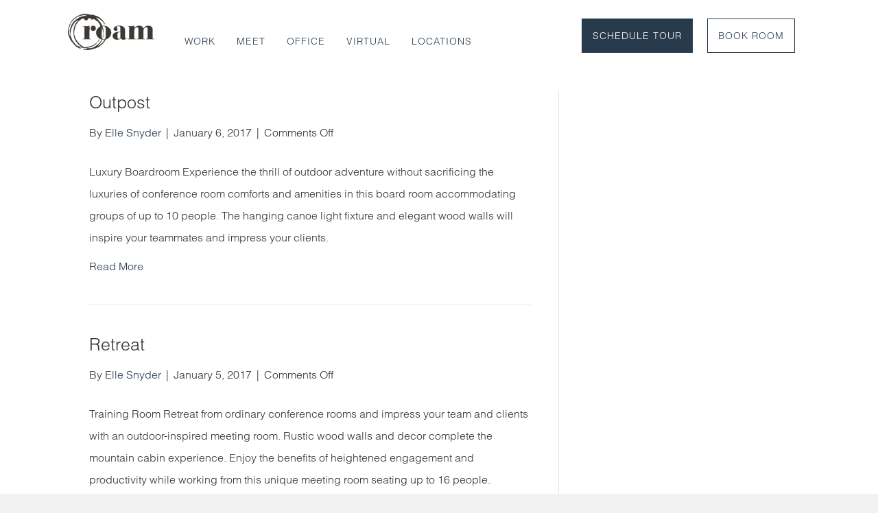

--- FILE ---
content_type: text/html; charset=UTF-8
request_url: https://meetatroam.com/ammenities/wireless-presentation-system/
body_size: 21171
content:
<!DOCTYPE html>
<html lang="en-US">
<head>
<meta charset="UTF-8" />
<script>
var gform;gform||(document.addEventListener("gform_main_scripts_loaded",function(){gform.scriptsLoaded=!0}),document.addEventListener("gform/theme/scripts_loaded",function(){gform.themeScriptsLoaded=!0}),window.addEventListener("DOMContentLoaded",function(){gform.domLoaded=!0}),gform={domLoaded:!1,scriptsLoaded:!1,themeScriptsLoaded:!1,isFormEditor:()=>"function"==typeof InitializeEditor,callIfLoaded:function(o){return!(!gform.domLoaded||!gform.scriptsLoaded||!gform.themeScriptsLoaded&&!gform.isFormEditor()||(gform.isFormEditor()&&console.warn("The use of gform.initializeOnLoaded() is deprecated in the form editor context and will be removed in Gravity Forms 3.1."),o(),0))},initializeOnLoaded:function(o){gform.callIfLoaded(o)||(document.addEventListener("gform_main_scripts_loaded",()=>{gform.scriptsLoaded=!0,gform.callIfLoaded(o)}),document.addEventListener("gform/theme/scripts_loaded",()=>{gform.themeScriptsLoaded=!0,gform.callIfLoaded(o)}),window.addEventListener("DOMContentLoaded",()=>{gform.domLoaded=!0,gform.callIfLoaded(o)}))},hooks:{action:{},filter:{}},addAction:function(o,r,e,t){gform.addHook("action",o,r,e,t)},addFilter:function(o,r,e,t){gform.addHook("filter",o,r,e,t)},doAction:function(o){gform.doHook("action",o,arguments)},applyFilters:function(o){return gform.doHook("filter",o,arguments)},removeAction:function(o,r){gform.removeHook("action",o,r)},removeFilter:function(o,r,e){gform.removeHook("filter",o,r,e)},addHook:function(o,r,e,t,n){null==gform.hooks[o][r]&&(gform.hooks[o][r]=[]);var d=gform.hooks[o][r];null==n&&(n=r+"_"+d.length),gform.hooks[o][r].push({tag:n,callable:e,priority:t=null==t?10:t})},doHook:function(r,o,e){var t;if(e=Array.prototype.slice.call(e,1),null!=gform.hooks[r][o]&&((o=gform.hooks[r][o]).sort(function(o,r){return o.priority-r.priority}),o.forEach(function(o){"function"!=typeof(t=o.callable)&&(t=window[t]),"action"==r?t.apply(null,e):e[0]=t.apply(null,e)})),"filter"==r)return e[0]},removeHook:function(o,r,t,n){var e;null!=gform.hooks[o][r]&&(e=(e=gform.hooks[o][r]).filter(function(o,r,e){return!!(null!=n&&n!=o.tag||null!=t&&t!=o.priority)}),gform.hooks[o][r]=e)}});
</script>

<meta name='viewport' content='width=device-width, initial-scale=1.0' />
<meta http-equiv='X-UA-Compatible' content='IE=edge' />
<link rel="profile" href="https://gmpg.org/xfn/11" />
<meta name='robots' content='index, follow, max-image-preview:large, max-snippet:-1, max-video-preview:-1' />

	<!-- This site is optimized with the Yoast SEO plugin v26.8 - https://yoast.com/product/yoast-seo-wordpress/ -->
	<title>Wireless Presentation System Archives - Roam</title>
	<link rel="canonical" href="https://meetatroam.com/ammenities/wireless-presentation-system/" />
	<meta property="og:locale" content="en_US" />
	<meta property="og:type" content="article" />
	<meta property="og:title" content="Wireless Presentation System Archives - Roam" />
	<meta property="og:url" content="https://meetatroam.com/ammenities/wireless-presentation-system/" />
	<meta property="og:site_name" content="Roam" />
	<meta name="twitter:card" content="summary_large_image" />
	<script type="application/ld+json" class="yoast-schema-graph">{"@context":"https://schema.org","@graph":[{"@type":"CollectionPage","@id":"https://meetatroam.com/ammenities/wireless-presentation-system/","url":"https://meetatroam.com/ammenities/wireless-presentation-system/","name":"Wireless Presentation System Archives - Roam","isPartOf":{"@id":"https://meetatroam.com/#website"},"breadcrumb":{"@id":"https://meetatroam.com/ammenities/wireless-presentation-system/#breadcrumb"},"inLanguage":"en-US"},{"@type":"BreadcrumbList","@id":"https://meetatroam.com/ammenities/wireless-presentation-system/#breadcrumb","itemListElement":[{"@type":"ListItem","position":1,"name":"Home","item":"https://meetatroam.com/"},{"@type":"ListItem","position":2,"name":"Wireless Presentation System"}]},{"@type":"WebSite","@id":"https://meetatroam.com/#website","url":"https://meetatroam.com/","name":"Roam","description":"","potentialAction":[{"@type":"SearchAction","target":{"@type":"EntryPoint","urlTemplate":"https://meetatroam.com/?s={search_term_string}"},"query-input":{"@type":"PropertyValueSpecification","valueRequired":true,"valueName":"search_term_string"}}],"inLanguage":"en-US"}]}</script>
	<!-- / Yoast SEO plugin. -->


<link rel='dns-prefetch' href='//js.hs-scripts.com' />
<link rel='dns-prefetch' href='//fonts.googleapis.com' />
<link href='https://fonts.gstatic.com' crossorigin rel='preconnect' />
<link rel="alternate" type="application/rss+xml" title="Roam &raquo; Feed" href="https://meetatroam.com/feed/" />
<link rel="alternate" type="application/rss+xml" title="Roam &raquo; Wireless Presentation System Amenity Feed" href="https://meetatroam.com/ammenities/wireless-presentation-system/feed/" />
<link rel="preload" href="https://meetatroam.com/wp-content/plugins/bb-plugin/fonts/fontawesome/5.15.4/webfonts/fa-solid-900.woff2" as="font" type="font/woff2" crossorigin="anonymous">
<link rel="preload" href="https://meetatroam.com/wp-content/plugins/bb-plugin/fonts/fontawesome/5.15.4/webfonts/fa-regular-400.woff2" as="font" type="font/woff2" crossorigin="anonymous">
<style id='wp-img-auto-sizes-contain-inline-css'>
img:is([sizes=auto i],[sizes^="auto," i]){contain-intrinsic-size:3000px 1500px}
/*# sourceURL=wp-img-auto-sizes-contain-inline-css */
</style>
<style id='wp-emoji-styles-inline-css'>

	img.wp-smiley, img.emoji {
		display: inline !important;
		border: none !important;
		box-shadow: none !important;
		height: 1em !important;
		width: 1em !important;
		margin: 0 0.07em !important;
		vertical-align: -0.1em !important;
		background: none !important;
		padding: 0 !important;
	}
/*# sourceURL=wp-emoji-styles-inline-css */
</style>
<style id='wp-block-library-inline-css'>
:root{--wp-block-synced-color:#7a00df;--wp-block-synced-color--rgb:122,0,223;--wp-bound-block-color:var(--wp-block-synced-color);--wp-editor-canvas-background:#ddd;--wp-admin-theme-color:#007cba;--wp-admin-theme-color--rgb:0,124,186;--wp-admin-theme-color-darker-10:#006ba1;--wp-admin-theme-color-darker-10--rgb:0,107,160.5;--wp-admin-theme-color-darker-20:#005a87;--wp-admin-theme-color-darker-20--rgb:0,90,135;--wp-admin-border-width-focus:2px}@media (min-resolution:192dpi){:root{--wp-admin-border-width-focus:1.5px}}.wp-element-button{cursor:pointer}:root .has-very-light-gray-background-color{background-color:#eee}:root .has-very-dark-gray-background-color{background-color:#313131}:root .has-very-light-gray-color{color:#eee}:root .has-very-dark-gray-color{color:#313131}:root .has-vivid-green-cyan-to-vivid-cyan-blue-gradient-background{background:linear-gradient(135deg,#00d084,#0693e3)}:root .has-purple-crush-gradient-background{background:linear-gradient(135deg,#34e2e4,#4721fb 50%,#ab1dfe)}:root .has-hazy-dawn-gradient-background{background:linear-gradient(135deg,#faaca8,#dad0ec)}:root .has-subdued-olive-gradient-background{background:linear-gradient(135deg,#fafae1,#67a671)}:root .has-atomic-cream-gradient-background{background:linear-gradient(135deg,#fdd79a,#004a59)}:root .has-nightshade-gradient-background{background:linear-gradient(135deg,#330968,#31cdcf)}:root .has-midnight-gradient-background{background:linear-gradient(135deg,#020381,#2874fc)}:root{--wp--preset--font-size--normal:16px;--wp--preset--font-size--huge:42px}.has-regular-font-size{font-size:1em}.has-larger-font-size{font-size:2.625em}.has-normal-font-size{font-size:var(--wp--preset--font-size--normal)}.has-huge-font-size{font-size:var(--wp--preset--font-size--huge)}.has-text-align-center{text-align:center}.has-text-align-left{text-align:left}.has-text-align-right{text-align:right}.has-fit-text{white-space:nowrap!important}#end-resizable-editor-section{display:none}.aligncenter{clear:both}.items-justified-left{justify-content:flex-start}.items-justified-center{justify-content:center}.items-justified-right{justify-content:flex-end}.items-justified-space-between{justify-content:space-between}.screen-reader-text{border:0;clip-path:inset(50%);height:1px;margin:-1px;overflow:hidden;padding:0;position:absolute;width:1px;word-wrap:normal!important}.screen-reader-text:focus{background-color:#ddd;clip-path:none;color:#444;display:block;font-size:1em;height:auto;left:5px;line-height:normal;padding:15px 23px 14px;text-decoration:none;top:5px;width:auto;z-index:100000}html :where(.has-border-color){border-style:solid}html :where([style*=border-top-color]){border-top-style:solid}html :where([style*=border-right-color]){border-right-style:solid}html :where([style*=border-bottom-color]){border-bottom-style:solid}html :where([style*=border-left-color]){border-left-style:solid}html :where([style*=border-width]){border-style:solid}html :where([style*=border-top-width]){border-top-style:solid}html :where([style*=border-right-width]){border-right-style:solid}html :where([style*=border-bottom-width]){border-bottom-style:solid}html :where([style*=border-left-width]){border-left-style:solid}html :where(img[class*=wp-image-]){height:auto;max-width:100%}:where(figure){margin:0 0 1em}html :where(.is-position-sticky){--wp-admin--admin-bar--position-offset:var(--wp-admin--admin-bar--height,0px)}@media screen and (max-width:600px){html :where(.is-position-sticky){--wp-admin--admin-bar--position-offset:0px}}

/*# sourceURL=wp-block-library-inline-css */
</style><style id='global-styles-inline-css'>
:root{--wp--preset--aspect-ratio--square: 1;--wp--preset--aspect-ratio--4-3: 4/3;--wp--preset--aspect-ratio--3-4: 3/4;--wp--preset--aspect-ratio--3-2: 3/2;--wp--preset--aspect-ratio--2-3: 2/3;--wp--preset--aspect-ratio--16-9: 16/9;--wp--preset--aspect-ratio--9-16: 9/16;--wp--preset--color--black: #000000;--wp--preset--color--cyan-bluish-gray: #abb8c3;--wp--preset--color--white: #ffffff;--wp--preset--color--pale-pink: #f78da7;--wp--preset--color--vivid-red: #cf2e2e;--wp--preset--color--luminous-vivid-orange: #ff6900;--wp--preset--color--luminous-vivid-amber: #fcb900;--wp--preset--color--light-green-cyan: #7bdcb5;--wp--preset--color--vivid-green-cyan: #00d084;--wp--preset--color--pale-cyan-blue: #8ed1fc;--wp--preset--color--vivid-cyan-blue: #0693e3;--wp--preset--color--vivid-purple: #9b51e0;--wp--preset--color--fl-heading-text: #333333;--wp--preset--color--fl-body-bg: #f2f2f2;--wp--preset--color--fl-body-text: #333333;--wp--preset--color--fl-accent: #283b4d;--wp--preset--color--fl-accent-hover: #b47a47;--wp--preset--color--fl-topbar-bg: #ffffff;--wp--preset--color--fl-topbar-text: #000000;--wp--preset--color--fl-topbar-link: #428bca;--wp--preset--color--fl-topbar-hover: #428bca;--wp--preset--color--fl-header-bg: #ffffff;--wp--preset--color--fl-header-text: #000000;--wp--preset--color--fl-header-link: #428bca;--wp--preset--color--fl-header-hover: #428bca;--wp--preset--color--fl-nav-bg: #ffffff;--wp--preset--color--fl-nav-link: #428bca;--wp--preset--color--fl-nav-hover: #428bca;--wp--preset--color--fl-content-bg: #ffffff;--wp--preset--color--fl-footer-widgets-bg: #ffffff;--wp--preset--color--fl-footer-widgets-text: #000000;--wp--preset--color--fl-footer-widgets-link: #428bca;--wp--preset--color--fl-footer-widgets-hover: #428bca;--wp--preset--color--fl-footer-bg: #ffffff;--wp--preset--color--fl-footer-text: #000000;--wp--preset--color--fl-footer-link: #428bca;--wp--preset--color--fl-footer-hover: #428bca;--wp--preset--gradient--vivid-cyan-blue-to-vivid-purple: linear-gradient(135deg,rgb(6,147,227) 0%,rgb(155,81,224) 100%);--wp--preset--gradient--light-green-cyan-to-vivid-green-cyan: linear-gradient(135deg,rgb(122,220,180) 0%,rgb(0,208,130) 100%);--wp--preset--gradient--luminous-vivid-amber-to-luminous-vivid-orange: linear-gradient(135deg,rgb(252,185,0) 0%,rgb(255,105,0) 100%);--wp--preset--gradient--luminous-vivid-orange-to-vivid-red: linear-gradient(135deg,rgb(255,105,0) 0%,rgb(207,46,46) 100%);--wp--preset--gradient--very-light-gray-to-cyan-bluish-gray: linear-gradient(135deg,rgb(238,238,238) 0%,rgb(169,184,195) 100%);--wp--preset--gradient--cool-to-warm-spectrum: linear-gradient(135deg,rgb(74,234,220) 0%,rgb(151,120,209) 20%,rgb(207,42,186) 40%,rgb(238,44,130) 60%,rgb(251,105,98) 80%,rgb(254,248,76) 100%);--wp--preset--gradient--blush-light-purple: linear-gradient(135deg,rgb(255,206,236) 0%,rgb(152,150,240) 100%);--wp--preset--gradient--blush-bordeaux: linear-gradient(135deg,rgb(254,205,165) 0%,rgb(254,45,45) 50%,rgb(107,0,62) 100%);--wp--preset--gradient--luminous-dusk: linear-gradient(135deg,rgb(255,203,112) 0%,rgb(199,81,192) 50%,rgb(65,88,208) 100%);--wp--preset--gradient--pale-ocean: linear-gradient(135deg,rgb(255,245,203) 0%,rgb(182,227,212) 50%,rgb(51,167,181) 100%);--wp--preset--gradient--electric-grass: linear-gradient(135deg,rgb(202,248,128) 0%,rgb(113,206,126) 100%);--wp--preset--gradient--midnight: linear-gradient(135deg,rgb(2,3,129) 0%,rgb(40,116,252) 100%);--wp--preset--font-size--small: 13px;--wp--preset--font-size--medium: 20px;--wp--preset--font-size--large: 36px;--wp--preset--font-size--x-large: 42px;--wp--preset--spacing--20: 0.44rem;--wp--preset--spacing--30: 0.67rem;--wp--preset--spacing--40: 1rem;--wp--preset--spacing--50: 1.5rem;--wp--preset--spacing--60: 2.25rem;--wp--preset--spacing--70: 3.38rem;--wp--preset--spacing--80: 5.06rem;--wp--preset--shadow--natural: 6px 6px 9px rgba(0, 0, 0, 0.2);--wp--preset--shadow--deep: 12px 12px 50px rgba(0, 0, 0, 0.4);--wp--preset--shadow--sharp: 6px 6px 0px rgba(0, 0, 0, 0.2);--wp--preset--shadow--outlined: 6px 6px 0px -3px rgb(255, 255, 255), 6px 6px rgb(0, 0, 0);--wp--preset--shadow--crisp: 6px 6px 0px rgb(0, 0, 0);}:where(.is-layout-flex){gap: 0.5em;}:where(.is-layout-grid){gap: 0.5em;}body .is-layout-flex{display: flex;}.is-layout-flex{flex-wrap: wrap;align-items: center;}.is-layout-flex > :is(*, div){margin: 0;}body .is-layout-grid{display: grid;}.is-layout-grid > :is(*, div){margin: 0;}:where(.wp-block-columns.is-layout-flex){gap: 2em;}:where(.wp-block-columns.is-layout-grid){gap: 2em;}:where(.wp-block-post-template.is-layout-flex){gap: 1.25em;}:where(.wp-block-post-template.is-layout-grid){gap: 1.25em;}.has-black-color{color: var(--wp--preset--color--black) !important;}.has-cyan-bluish-gray-color{color: var(--wp--preset--color--cyan-bluish-gray) !important;}.has-white-color{color: var(--wp--preset--color--white) !important;}.has-pale-pink-color{color: var(--wp--preset--color--pale-pink) !important;}.has-vivid-red-color{color: var(--wp--preset--color--vivid-red) !important;}.has-luminous-vivid-orange-color{color: var(--wp--preset--color--luminous-vivid-orange) !important;}.has-luminous-vivid-amber-color{color: var(--wp--preset--color--luminous-vivid-amber) !important;}.has-light-green-cyan-color{color: var(--wp--preset--color--light-green-cyan) !important;}.has-vivid-green-cyan-color{color: var(--wp--preset--color--vivid-green-cyan) !important;}.has-pale-cyan-blue-color{color: var(--wp--preset--color--pale-cyan-blue) !important;}.has-vivid-cyan-blue-color{color: var(--wp--preset--color--vivid-cyan-blue) !important;}.has-vivid-purple-color{color: var(--wp--preset--color--vivid-purple) !important;}.has-black-background-color{background-color: var(--wp--preset--color--black) !important;}.has-cyan-bluish-gray-background-color{background-color: var(--wp--preset--color--cyan-bluish-gray) !important;}.has-white-background-color{background-color: var(--wp--preset--color--white) !important;}.has-pale-pink-background-color{background-color: var(--wp--preset--color--pale-pink) !important;}.has-vivid-red-background-color{background-color: var(--wp--preset--color--vivid-red) !important;}.has-luminous-vivid-orange-background-color{background-color: var(--wp--preset--color--luminous-vivid-orange) !important;}.has-luminous-vivid-amber-background-color{background-color: var(--wp--preset--color--luminous-vivid-amber) !important;}.has-light-green-cyan-background-color{background-color: var(--wp--preset--color--light-green-cyan) !important;}.has-vivid-green-cyan-background-color{background-color: var(--wp--preset--color--vivid-green-cyan) !important;}.has-pale-cyan-blue-background-color{background-color: var(--wp--preset--color--pale-cyan-blue) !important;}.has-vivid-cyan-blue-background-color{background-color: var(--wp--preset--color--vivid-cyan-blue) !important;}.has-vivid-purple-background-color{background-color: var(--wp--preset--color--vivid-purple) !important;}.has-black-border-color{border-color: var(--wp--preset--color--black) !important;}.has-cyan-bluish-gray-border-color{border-color: var(--wp--preset--color--cyan-bluish-gray) !important;}.has-white-border-color{border-color: var(--wp--preset--color--white) !important;}.has-pale-pink-border-color{border-color: var(--wp--preset--color--pale-pink) !important;}.has-vivid-red-border-color{border-color: var(--wp--preset--color--vivid-red) !important;}.has-luminous-vivid-orange-border-color{border-color: var(--wp--preset--color--luminous-vivid-orange) !important;}.has-luminous-vivid-amber-border-color{border-color: var(--wp--preset--color--luminous-vivid-amber) !important;}.has-light-green-cyan-border-color{border-color: var(--wp--preset--color--light-green-cyan) !important;}.has-vivid-green-cyan-border-color{border-color: var(--wp--preset--color--vivid-green-cyan) !important;}.has-pale-cyan-blue-border-color{border-color: var(--wp--preset--color--pale-cyan-blue) !important;}.has-vivid-cyan-blue-border-color{border-color: var(--wp--preset--color--vivid-cyan-blue) !important;}.has-vivid-purple-border-color{border-color: var(--wp--preset--color--vivid-purple) !important;}.has-vivid-cyan-blue-to-vivid-purple-gradient-background{background: var(--wp--preset--gradient--vivid-cyan-blue-to-vivid-purple) !important;}.has-light-green-cyan-to-vivid-green-cyan-gradient-background{background: var(--wp--preset--gradient--light-green-cyan-to-vivid-green-cyan) !important;}.has-luminous-vivid-amber-to-luminous-vivid-orange-gradient-background{background: var(--wp--preset--gradient--luminous-vivid-amber-to-luminous-vivid-orange) !important;}.has-luminous-vivid-orange-to-vivid-red-gradient-background{background: var(--wp--preset--gradient--luminous-vivid-orange-to-vivid-red) !important;}.has-very-light-gray-to-cyan-bluish-gray-gradient-background{background: var(--wp--preset--gradient--very-light-gray-to-cyan-bluish-gray) !important;}.has-cool-to-warm-spectrum-gradient-background{background: var(--wp--preset--gradient--cool-to-warm-spectrum) !important;}.has-blush-light-purple-gradient-background{background: var(--wp--preset--gradient--blush-light-purple) !important;}.has-blush-bordeaux-gradient-background{background: var(--wp--preset--gradient--blush-bordeaux) !important;}.has-luminous-dusk-gradient-background{background: var(--wp--preset--gradient--luminous-dusk) !important;}.has-pale-ocean-gradient-background{background: var(--wp--preset--gradient--pale-ocean) !important;}.has-electric-grass-gradient-background{background: var(--wp--preset--gradient--electric-grass) !important;}.has-midnight-gradient-background{background: var(--wp--preset--gradient--midnight) !important;}.has-small-font-size{font-size: var(--wp--preset--font-size--small) !important;}.has-medium-font-size{font-size: var(--wp--preset--font-size--medium) !important;}.has-large-font-size{font-size: var(--wp--preset--font-size--large) !important;}.has-x-large-font-size{font-size: var(--wp--preset--font-size--x-large) !important;}
/*# sourceURL=global-styles-inline-css */
</style>

<style id='classic-theme-styles-inline-css'>
/*! This file is auto-generated */
.wp-block-button__link{color:#fff;background-color:#32373c;border-radius:9999px;box-shadow:none;text-decoration:none;padding:calc(.667em + 2px) calc(1.333em + 2px);font-size:1.125em}.wp-block-file__button{background:#32373c;color:#fff;text-decoration:none}
/*# sourceURL=/wp-includes/css/classic-themes.min.css */
</style>
<link rel='stylesheet' id='font-awesome-5-css' href='https://meetatroam.com/wp-content/plugins/bb-plugin/fonts/fontawesome/5.15.4/css/all.min.css?ver=2.10.0.6' media='all' />
<link rel='stylesheet' id='ultimate-icons-css' href='https://meetatroam.com/wp-content/uploads/bb-plugin/icons/ultimate-icons/style.css?ver=2.10.0.6' media='all' />
<link rel='stylesheet' id='fl-builder-layout-bundle-e5fe1f51a2ffc8c1b2b27f5323b094b0-css' href='https://meetatroam.com/wp-content/uploads/bb-plugin/cache/e5fe1f51a2ffc8c1b2b27f5323b094b0-layout-bundle.css?ver=2.10.0.6-1.5.2.1-20251125200437' media='all' />
<link rel='stylesheet' id='jquery-magnificpopup-css' href='https://meetatroam.com/wp-content/plugins/bb-plugin/css/jquery.magnificpopup.css?ver=2.10.0.6' media='all' />
<link rel='stylesheet' id='bootstrap-css' href='https://meetatroam.com/wp-content/themes/bb-theme/css/bootstrap.min.css?ver=1.7.19.1' media='all' />
<link rel='stylesheet' id='fl-automator-skin-css' href='https://meetatroam.com/wp-content/uploads/bb-theme/skin-6933555772033.css?ver=1.7.19.1' media='all' />
<link rel='stylesheet' id='fl-child-theme-css' href='https://meetatroam.com/wp-content/themes/bb-theme-child-roam/style.css?v=7.1&#038;ver=6.9' media='all' />
<link rel='stylesheet' id='pp-animate-css' href='https://meetatroam.com/wp-content/plugins/bbpowerpack/assets/css/animate.min.css?ver=3.5.1' media='all' />
<link rel='stylesheet' id='fl-builder-google-fonts-ddcbcc9b9cf09a4823bb0c04322c316d-css' href='//fonts.googleapis.com/css?family=Open+Sans%3A400&#038;ver=6.9' media='all' />
<script src="https://meetatroam.com/wp-includes/js/jquery/jquery.min.js?ver=3.7.1" id="jquery-core-js"></script>
<script src="https://meetatroam.com/wp-includes/js/jquery/jquery-migrate.min.js?ver=3.4.1" id="jquery-migrate-js"></script>
<link rel="https://api.w.org/" href="https://meetatroam.com/wp-json/" /><link rel="EditURI" type="application/rsd+xml" title="RSD" href="https://meetatroam.com/xmlrpc.php?rsd" />
<meta name="generator" content="WordPress 6.9" />
		<script>
			var bb_powerpack = {
				version: '2.40.10',
				getAjaxUrl: function() { return atob( 'aHR0cHM6Ly9tZWV0YXRyb2FtLmNvbS93cC1hZG1pbi9hZG1pbi1hamF4LnBocA==' ); },
				callback: function() {},
				mapMarkerData: {},
				post_id: '327',
				search_term: '',
				current_page: 'https://meetatroam.com/ammenities/wireless-presentation-system/',
				conditionals: {
					is_front_page: false,
					is_home: false,
					is_archive: true,
					current_post_type: '',
					is_tax: true,
										current_tax: 'ammenities',
					current_term: 'wireless-presentation-system',
										is_author: false,
					current_author: false,
					is_search: false,
									}
			};
		</script>
					<!-- DO NOT COPY THIS SNIPPET! Start of Page Analytics Tracking for HubSpot WordPress plugin v11.3.37-->
			<script class="hsq-set-content-id" data-content-id="listing-page">
				var _hsq = _hsq || [];
				_hsq.push(["setContentType", "listing-page"]);
			</script>
			<!-- DO NOT COPY THIS SNIPPET! End of Page Analytics Tracking for HubSpot WordPress plugin -->
			<script type="text/javascript" src="//script.crazyegg.com/pages/scripts/0089/7957.js" async="async" ></script><link rel="icon" href="https://meetatroam.com/wp-content/uploads/2019/02/cropped-Roam-icon_black_512x512px-32x32.png" sizes="32x32" />
<link rel="icon" href="https://meetatroam.com/wp-content/uploads/2019/02/cropped-Roam-icon_black_512x512px-192x192.png" sizes="192x192" />
<link rel="apple-touch-icon" href="https://meetatroam.com/wp-content/uploads/2019/02/cropped-Roam-icon_black_512x512px-180x180.png" />
<meta name="msapplication-TileImage" content="https://meetatroam.com/wp-content/uploads/2019/02/cropped-Roam-icon_black_512x512px-270x270.png" />
		<style id="wp-custom-css">
			li.book-room {
    background: #283b4d !important;
    margin: 0 0 0 20px !important;
    border: none !important;
}

li.book-room a {
    padding: 10px 15px !important;
    border: 1px solid #283b4d !important;
    color: #fff !important;
}

.book-room a:hover {
    color: white;
}

li.book-room:hover a {
    border: 1px solid #BCB9AE !important;
    background: #BCB9AE !important;
    color: white !important;
}


li.login a {
    padding: 10px 15px !important;
    border: 1px solid #283b4d !important;
    margin: 10px !important
}

li.login:hover a {
    background: #283b4d;
    border: 1px solid #283b4d !important;
    color: #fff !important;
}

@media only screen and (max-width: 1324px) {
    li.book-room {
        margin: 10px 10px 10px 10px !important;
    }
    li.book-room:hover a {
        /*color: #283b4d !important;*/
    }
    li.login a {
        margin: 0 10px 0 10px !important;
    }
}


.fl-menu-responsive-toggle-medium-mobile li.book-room {
    background: #fff;
    margin: 0;
}
.fl-menu-responsive-toggle-medium-mobile li.book-room a {
    border: none;
    /*color: #283b4d !important;*/
}

.fl-menu-responsive-toggle-medium-mobile li.login {
    background: #fff;
    margin: 0;
}
.fl-menu-responsive-toggle-medium-mobile li.login a {
    border: none;
    margin: 0;
}

/* Hamburger */
button.fl-menu-mobile-toggle.hamburger {
    background: #283b4d;
	color: white;
    padding: 10px;

}
.fl-node-601972e5bcbd9 .fl-menu .menu li{
	display: inline-block!important;

}

/* Home Page */
body.home .fl-row-bg-video .fl-bg-video {
    top: -35px;
}

/* Newsletter form (footer) */
form#gform_3 li {
    padding-right: 10px;
}
/* Book Room */
.roam-find-room {
}
.roam-find-room .form-group label {
    color: #c8c8c8;
    font-size: 18px;
    font-weight: 300;
    font-family: 'helvetica-light';
}
.room .images {
    left: 0;
    overflow: hidden;
    position: relative;
    top: 0;
}
.room .thumbs .thumb {
    display: inline-block;
    margin-top: 5px;
    margin-right: 5px;
    text-align: left;
}
.room h3 {
    font-family: 'baskerville-URW';
    font-size: 26px;
    font-weight: 300;
}

.room strong {
    font-family: 'helvetica-light';
    font-size: 16px;
    font-weight: 600;

}
.room p {
    font-family: 'helvetica-light';
    font-size: 16px;
    font-weight: 400;
}
.room .btn{
    background: #283b4d !important;
    color: #fff !important;
    border: none !important;
    margin: 15px 0!important;
}
.room .btn:hover a {
    border: 2px solid #BCB9AE !important;
    color: #fff !important;
}
.room .btn:hover {
    background: #BCB9AE !important;
}
.location-header .pp-primary-title {
    letter-spacing: 6px;
}


.events-archive .content {
	max-width: 100%;
	width: 100%;
	float: right;

}

.date-wrap {
	margin-right: 250px;
}

.fl-node-5dc97751ccb2d .uabb-blogs-pagination li span.page-numbers.current {
	color: #fff;
}

div.pp-content-post-data span.pp-post-title-divider {
	display: none;
}
.new_slider{
	background:#f5f5f3;
}
.new_slider .fl-slide-text p{
  font-family: Baskerville-URW, Times, serif;
  font-size:35px;
  width:300px;
  color:#283b4d!important;
}
.new_slider .fl-slide-foreground{
	display:flex;
}
.new_slider .fl-slide-content{
	display: flex;
    height: 100%;
    align-items: center;
	justify-content:center
}
.new_slider .fl-slide-photo{
	margin:0!important;
}
.new_slider .fl-slide-content {
	margin:0!important;
}
.new_slider img{
	width:100%;
}
.new_slider .fl-slide-foreground{
	max-width:100%;
}
.section_three > .fl-row-content-wrap{
    background-size: 45% 72%!important;
}
.img_one{
	position:relative;
}
.img_one:after{
	content: '';
	position: absolute;
	left: 50%;
	transform: translateX(-50%);
	bottom: -20px;
  height: 40px;
	width: 4px;
	background: #9d988f;
}
.img_two{
	position:relative;
}
.img_two:after{
	content: '';
	position: absolute;
	left: 50%;
	transform: translateX(-50%);
	bottom: -20px;
  height: 40px;
	width: 4px;
	background: #c7c3b8;
}
.img_three{
	position:relative;
}
.img_three:after{
	content: '';
	position: absolute;
	left: 50%;
	transform: translateX(-50%);
	bottom: -20px;
  height: 40px;
	width: 4px;
	background: #283b4d;
}
.title_box_img h2{
	font-size: 32px;
}
@media (max-width: 1100px) {
	.first_section .fl-col-group{
		display: flex;
		flex-direction: column;
	}
	.first_section  .fl-col{
		width: 100%;
	}
		.first_section  .fl-module-content {
		margin: 0;
	}
}
@media (max-width: 767px) {
.first_section .fl-col-content.fl-node-content{
		min-height: auto!important;
	}
	.first_section .fl-module-content {
		margin-left: 15px;
		margin-right: 15px;
	}
	.new_slider .fl-builder-content .fl-slide-content{
	background-color: transparent!important;
}
	.new_slider .fl-slide-content-wrap .fl-slide-content{
	background-color: transparent!important;
}
	.new_slider .fl-slide-foreground{
	display: block;
	}
}
.new_slider  .fl-content-slider-navigation path{
	fill:#000000;	
}
.other_page_height iframe{
	height:550px!important;
}
.text_section_new h1,.text_section_new h2{
	text-align:center!important;
}
.first_bac .fl-row-content-wrap{
		padding-top: 300px;
    padding-bottom: 300px;
}
@media(max-width:767px){
	.first_bac .fl-row-content-wrap{
		padding-top: 100px;
    padding-bottom: 100px;
}
}
@media (max-width: 1100px) and (min-width: 768px){
  .new_slider .fl-slide {
    min-height:auto!important;
  }
	  .new_slider .fl-content-slider{
    min-height:auto!important;
  }
	.new_slider .fl-content-slider-navigation svg{
		right:13px
	}
}
.text_section a{
	text-decoration:underline;
}
@media (max-width: 1100px) and (min-width: 768px) {
    .new_slider .fl-slide-text p {
        font-size: 27px;
    }
}

/* .fl-post-content a {
	font-weight: bold;
} */

.about_info h2{
    font-size: 60px!important;
    line-height: 78px;
}

.fl-node-qey37dpl9k6o,
.fl-node-tcgbe5d2zp9r{
    display: flex;
    width: 50%;
    margin: auto;
}
@media (max-width: 767px) {
    .fl-node-qey37dpl9k6o,
    .fl-node-tcgbe5d2zp9r{
        width: 100%;
    }
    .fl-node-8v794skoleay,
    .fl-node-mur06btwxfcl,
    .fl-node-vq5ug9l0b6fm,
    .fl-node-w0riyqf3ot4l,
    .fl-node-f2h5xnma6ygd,
    .fl-node-7ghqo0l85sju {
        display: flex;
        flex-direction: column-reverse;
    }
    .content_section h1,
    .content_section h2 {
        font-size: 32px!important;
        line-height: 41px!important;
    }
    .info_content{
        margin-top: -16px;
    }
    .info_content h3{
        font-size: 22px!important;
        line-height: 28px!important;
    }
	    .fl-node-ojg0u4cwb67r,
    .fl-node-rlg0p3xh7zo8,
    .fl-node-037rsegn4ivz{
        padding: 0 20px;
    }
}
.img_one.img_one_color:after{
    background: #283B4D;
}
.img_two.img_two_color:after{
    background: #283B4D;
}
.img_three.img_three_color:after{
    background: #283B4D;
}
.fl-node-st2zfcym1nik,
.fl-node-rxy5dwhf8z1g,
.fl-node-vzyui2473sap
{
    display: flex;
}
.border_line{
    margin:auto;
}
.title_meeting{
    width: 665px;
    margin: auto;
}
@media (max-width: 767px) {
    .title_meeting{
        width: 100%;
        margin: auto;
    }
}
.content_section .fl-button{
     margin-top: 40px;
		margin-bottom:20px;
}
.section_three.section_three_meeting > .fl-row-content-wrap{
    background-size: 45% 35%!important;
}

@media (max-width: 767px) {
    .fl-module-content{
        margin: 20px!important;
    }
	  .fl-node-st2zfcym1nik, .fl-node-rxy5dwhf8z1g, .fl-node-vzyui2473sap{
        display: block;
    }
}
.fl-visible-medium-mobile{
    display: none;
}
@media (max-width: 1200px) {
    .fl-visible-medium-mobile{
        display: block;
    }
}
@media (max-width: 640px){
.fl-visible-xl, .fl-visible-desktop, .fl-visible-desktop-medium, .fl-visible-large, .fl-visible-large-medium, .fl-visible-medium, .fl-col-group .fl-visible-xl.fl-col, .fl-col-group .fl-visible-desktop.fl-col, .fl-col-group .fl-visible-desktop-medium.fl-col, .fl-col-group .fl-visible-large-medium.fl-col, .fl-col-group .fl-visible-medium.fl-col, .fl-col-group-equal-height .fl-visible-xl.fl-col, .fl-col-group-equal-height .fl-visible-desktop.fl-col, .fl-col-group-equal-height .fl-visible-desktop-medium.fl-col, .fl-col-group-equal-height .fl-visible-large-medium.fl-col, .fl-col-group-equal-height .fl-visible-medium.fl-col {
    display: none;
}
}
.carousel-dallas .pp-image-carousel-wrapper .pp-swiper-button-prev{
    margin-top: 10px;
    margin-left: -30px;
}
.carousel-dallas .pp-image-carousel-wrapper .pp-swiper-button-next{
    margin-top: 10px;
    margin-right: -30px;
}
.testimonials-carousel  .pp-logos-content .pp-logo{
   align-items: flex-start;
}
.testimonials-carousel  .logo-title{
   margin-top: 30px!important;
}
.list-office  .uabb-list-icon-wrap{
   align-items: flex-start;
}
.all-inclusive-section .fl-row-content{
    width: 615px;
}
@media (max-width: 767px) {
    .all-inclusive-section .fl-row-content{
        width: 100%;
    } 
}
@media (max-width: 640px){
  .home  .fl-col-group .fl-col:not(.fl-col-small-custom-width) {
        flex-basis: auto;
        max-width: 100%;
    }
}
.fl-node-bp7jqv4sg16u .uabb-info-list-wrapper .uabb-info-list-item:last-child{
	margin-top:-6px;
}
.fl-node-bp7jqv4sg16u .uabb-info-list-wrapper .uabb-info-list-item:nth-child(2){
    margin-top:-1px;
}
.price-box{
	background:#F5F5F3;
	width:191px
}
.price-box h3{
	font-size:24px;
	line-height:28px;
}
.price-box h4{
		font-size:40px;
	line-height:48px;
}
.price-box p{
		font-size:16px;
	line-height:18px;
}
.fl-node-q5mzobyi624j{
	display:flex
}
@media (max-width: 767px) {
    .price-box{
        margin: auto;
    }
	.btn-link-custom{
		margin-top:-20px;
	}
}
@media (max-width: 767px) {
   .flex-column-box .fl-col-group{
       display: flex;
       flex-direction: column-reverse;
    }
}
.coworking-slider .slick-prev{
left:50px!important;
}
.coworking-slider .slick-next{
	right:50px!important;
}
@media (max-width: 767px) {
        .coworking-slider .slick-prev {
            left: 30px!important;
    }
    .coworking-slider .slick-next{
        right:30px!important;
    }
}
 .slider-location .pp-logos-content .logo-slider-next {
    right: -19px;
    left: auto;
    }
    .slider-location  .pp-logos-content .logo-slider-prev{
    left: -19px;
}
.slider-location .logo-title{
    text-align: left!important;
    padding: 0 20px!important;
    font-size: 24px!important;
    color: #283B4D!important;
}
.slider-location .logo-title span{
    font-size: 16px!important;
    font-family: Baskerville-URW, Times, serif!important;
}
.title-txt h1{
	padding-bottom:16px!important;
}
.link-style a{
	text-decoration:underline;
}
.custom-style-tab .uabb-tabs-navtmuskp1ilyfv li a{
	font-size:17px!important;
}	
.custom-style-tab .uabb-text-editor h3{
	font-size:24px!important;
	line-height:48px!important;
}
.custom-style-tab .uabb-text-editor p{
	font-size:16px!important;
	line-height:32px!important;
}

.view-roams-virtual-office-pricing a.fl-button,
.view-roams-holiday-offerings a.fl-button {
	font-size: 0;
	display: inline-flex
}
.view-roams-holiday-offerings .fl-button:before {
	content: 'View Roam\0027s Holiday Offerings';
	font-size: 16px;
}

.view-roams-virtual-office-pricing .fl-button:before {
	content: 'View Roam\0027s Virtual Office Pricing Guide';
	font-size: 16px;
}


		</style>
		<script id="fl-theme-custom-js">jQuery(document).ready(function($) {
   
    // Reference the container and button.
    var container = $('.room-cta'),
		button = container.find('a.fl-button');

	// Check if the button text is empty, then hide it.
	var buttonText = button.text().trim();
	if (!buttonText.length) {
		button.hide();
	}
});</script>
<script> 
(function(i,s,o,g,r,a,m){i['GoogleAnalyticsObject']=r;i[r]=i[r]||function(){
(i[r].q=i[r].q||[]).push(arguments)},i[r].l=1*new Date();a=s.createElement(o),
m=s.getElementsByTagName(o)[0];a.async=1;a.src=g;m.parentNode.insertBefore(a,m) 
})(window,document,'script','//www.google-analytics.com/analytics.js','ga');
ga('create', 'UA-56937844-1', 'auto');
ga('send', 'pageview');
</script>

<!-- Google Tag Manager -->
<script>(function(w,d,s,l,i){w[l]=w[l]||[];w[l].push({'gtm.start':
new Date().getTime(),event:'gtm.js'});var f=d.getElementsByTagName(s)[0],
j=d.createElement(s),dl=l!='dataLayer'?'&l='+l:'';j.async=true;j.src=
'https://www.googletagmanager.com/gtm.js?id='+i+dl;f.parentNode.insertBefore(j,f);
})(window,document,'script','dataLayer','GTM-5S3DNXX');</script>
<!-- End Google Tag Manager -->

<!-- Facebook Pixel Code -->
<script>
!function(f,b,e,v,n,t,s)
{if(f.fbq)return;n=f.fbq=function(){n.callMethod?
n.callMethod.apply(n,arguments):n.queue.push(arguments)};
if(!f._fbq)f._fbq=n;n.push=n;n.loaded=!0;n.version='2.0';
n.queue=[];t=b.createElement(e);t.async=!0;
t.src=v;s=b.getElementsByTagName(e)[0];
s.parentNode.insertBefore(t,s)}(window,document,'script',
'https://connect.facebook.net/en_US/fbevents.js');
 fbq('init', '570075576533327'); 
fbq('track', 'PageView');
</script>
<noscript>
 <img height="1" width="1" 
src="https://www.facebook.com/tr?id=570075576533327&ev=PageView
&noscript=1"/>
</noscript>
<!-- End Facebook Pixel Code -->
<link rel='stylesheet' id='gforms_reset_css-css' href='https://meetatroam.com/wp-content/plugins/gravityforms/legacy/css/formreset.min.css?ver=2.9.26' media='all' />
<link rel='stylesheet' id='gforms_formsmain_css-css' href='https://meetatroam.com/wp-content/plugins/gravityforms/legacy/css/formsmain.min.css?ver=2.9.26' media='all' />
<link rel='stylesheet' id='gforms_ready_class_css-css' href='https://meetatroam.com/wp-content/plugins/gravityforms/legacy/css/readyclass.min.css?ver=2.9.26' media='all' />
<link rel='stylesheet' id='gforms_browsers_css-css' href='https://meetatroam.com/wp-content/plugins/gravityforms/legacy/css/browsers.min.css?ver=2.9.26' media='all' />
</head>
<body class="archive tax-ammenities term-wireless-presentation-system term-48 wp-theme-bb-theme wp-child-theme-bb-theme-child-roam fl-builder-2-10-0-6 fl-themer-1-5-2-1-20251125200437 fl-theme-1-7-19-1 fl-no-js fl-theme-builder-header fl-theme-builder-header-header fl-theme-builder-footer fl-theme-builder-footer-footer-2021 fl-framework-bootstrap fl-preset-default fl-full-width fl-search-active" itemscope="itemscope" itemtype="https://schema.org/WebPage">
<!-- Google Tag Manager (noscript) -->
<noscript><iframe src="https://www.googletagmanager.com/ns.html?id=GTM-5S3DNXX"
height="0" width="0" style="display:none;visibility:hidden"></iframe></noscript>
<!-- End Google Tag Manager (noscript) --><a aria-label="Skip to content" class="fl-screen-reader-text" href="#fl-main-content">Skip to content</a><div class="fl-page">
	<header class="fl-builder-content fl-builder-content-7056 fl-builder-global-templates-locked" data-post-id="7056" data-type="header" data-sticky="1" data-sticky-on="" data-sticky-breakpoint="medium" data-shrink="1" data-overlay="0" data-overlay-bg="default" data-shrink-image-height="50px" role="banner" itemscope="itemscope" itemtype="http://schema.org/WPHeader"><div class="fl-row fl-row-full-width fl-row-bg-color fl-node-601972e5bca2a fl-row-default-height fl-row-align-center" data-node="601972e5bca2a">
	<div class="fl-row-content-wrap">
		<div class="uabb-row-separator uabb-top-row-separator" >
</div>
						<div class="fl-row-content fl-row-fixed-width fl-node-content">
		
<div class="fl-col-group fl-node-601972e5bcbd1 fl-col-group-equal-height fl-col-group-align-center fl-col-group-custom-width" data-node="601972e5bcbd1">
			<div class="fl-col fl-node-601972e5bcbd4 fl-col-bg-color fl-col-small fl-col-small-custom-width" data-node="601972e5bcbd4">
	<div class="fl-col-content fl-node-content"><div class="fl-module fl-module-photo fl-node-601972e5bcbd5" data-node="601972e5bcbd5">
	<div class="fl-module-content fl-node-content">
		<div role="figure" class="fl-photo fl-photo-align-center" itemscope itemtype="https://schema.org/ImageObject">
	<div class="fl-photo-content fl-photo-img-png">
				<a href="/" target="_self" itemprop="url">
				<img loading="lazy" decoding="async" class="fl-photo-img wp-image-162 size-full" src="https://meetatroam.com/wp-content/uploads/2017/01/logo_roam_header_dark.png" alt="Roam Atlanta Logo" height="55" width="128" title="Roam Atlanta Logo"  data-no-lazy="1" itemprop="image" />
				</a>
					</div>
	</div>
	</div>
</div>
</div>
</div>
			<div class="fl-col fl-node-601972e5bcbd6 fl-col-bg-color fl-col-small-custom-width" data-node="601972e5bcbd6">
	<div class="fl-col-content fl-node-content"><div class="fl-module fl-module-menu fl-node-601972e5bcbd7" data-node="601972e5bcbd7">
	<div class="fl-module-content fl-node-content">
		<div class="fl-menu fl-menu-responsive-toggle-medium-mobile fl-menu-responsive-flyout-overlay fl-flyout-right">
	<button class="fl-menu-mobile-toggle hamburger fl-content-ui-button" aria-haspopup="menu" aria-label="Menu"><span class="fl-menu-icon svg-container"><svg version="1.1" class="hamburger-menu" xmlns="http://www.w3.org/2000/svg" xmlns:xlink="http://www.w3.org/1999/xlink" viewBox="0 0 512 512">
<rect class="fl-hamburger-menu-top" width="512" height="102"/>
<rect class="fl-hamburger-menu-middle" y="205" width="512" height="102"/>
<rect class="fl-hamburger-menu-bottom" y="410" width="512" height="102"/>
</svg>
</span></button>	<div class="fl-clear"></div>
	<nav role="navigation" aria-label="Menu" itemscope="itemscope" itemtype="https://schema.org/SiteNavigationElement"><ul id="menu-header" class="menu fl-menu-horizontal fl-toggle-none"><li id="menu-item-9891" class="menu-item menu-item-type-custom menu-item-object-custom menu-item-has-children fl-has-submenu"><div class="fl-has-submenu-container"><a role="menuitem" aria-haspopup="menu" aria-expanded="false" aria-controls="sub-menu-9891">Work</a></div><ul id="sub-menu-9891" class="sub-menu" role="menu">	<li id="menu-item-7108" class="menu-item menu-item-type-post_type menu-item-object-page"><a role="menuitem" href="https://meetatroam.com/membership/">Membership</a></li>	<li id="menu-item-9890" class="menu-item menu-item-type-post_type menu-item-object-page"><a role="menuitem" href="https://meetatroam.com/enterprise/">Enterprise</a></li></ul></li><li id="menu-item-13738" class="menu-item menu-item-type-post_type menu-item-object-page"><a role="menuitem" href="https://meetatroam.com/meeting-space/">Meet</a></li><li id="menu-item-7113" class="menu-item menu-item-type-post_type menu-item-object-page"><a role="menuitem" href="https://meetatroam.com/offices/">Office</a></li><li id="menu-item-16787" class="menu-item menu-item-type-custom menu-item-object-custom menu-item-has-children fl-has-submenu"><div class="fl-has-submenu-container"><a role="menuitem" aria-haspopup="menu" aria-expanded="false" aria-controls="sub-menu-16787">Virtual</a></div><ul id="sub-menu-16787" class="sub-menu" role="menu">	<li id="menu-item-16246" class="menu-item menu-item-type-post_type menu-item-object-page"><a role="menuitem" href="https://meetatroam.com/virtual-office/">Virtual Office</a></li>	<li id="menu-item-9450" class="menu-item menu-item-type-post_type menu-item-object-page"><a role="menuitem" href="https://meetatroam.com/virtual-assistant-services/">Virtual Assistant</a></li></ul></li><li id="menu-item-7197" class="menu-item menu-item-type-post_type menu-item-object-page menu-item-has-children fl-has-submenu"><div class="fl-has-submenu-container"><a role="menuitem" href="https://meetatroam.com/locations-overview/" aria-haspopup="menu" aria-expanded="false" aria-controls="sub-menu-7197">Locations</a></div><ul id="sub-menu-7197" class="sub-menu" role="menu">	<li id="menu-item-12050" class="menu-item menu-item-type-post_type menu-item-object-page"><a role="menuitem" href="https://meetatroam.com/locations-overview/atlanta/">Atlanta, GA</a></li>	<li id="menu-item-12049" class="menu-item menu-item-type-post_type menu-item-object-page"><a role="menuitem" href="https://meetatroam.com/locations-overview/dallas/">Dallas, TX</a></li>	<li id="menu-item-17147" class="menu-item menu-item-type-post_type menu-item-object-page"><a role="menuitem" href="https://meetatroam.com/locations-overview/southcarolina/">Greenville, SC</a></li></ul></li></ul></nav></div>
	</div>
</div>
</div>
</div>
			<div class="fl-col fl-node-601972e5bcbd8 fl-col-bg-color fl-col-small fl-col-small-custom-width" data-node="601972e5bcbd8">
	<div class="fl-col-content fl-node-content"><div class="fl-module fl-module-menu fl-node-601972e5bcbd9" data-node="601972e5bcbd9">
	<div class="fl-module-content fl-node-content">
		<div class="fl-menu">
		<div class="fl-clear"></div>
	<nav role="navigation" aria-label="Menu" itemscope="itemscope" itemtype="https://schema.org/SiteNavigationElement"><ul id="menu-header-buttons" class="menu fl-menu-horizontal fl-toggle-none"><li id="menu-item-9898" class="book-room menu-item menu-item-type-custom menu-item-object-custom"><a role="menuitem" href="/schedule-roam-tour/">Schedule Tour</a></li><li id="menu-item-9899" class="login menu-item menu-item-type-custom menu-item-object-custom"><a role="menuitem" href="/find-a-room/">Book Room</a></li></ul></nav></div>
	</div>
</div>
</div>
</div>
	</div>
		</div>
	</div>
</div>
</header><div class="uabb-js-breakpoint" style="display: none;"></div>	<div id="fl-main-content" class="fl-page-content" itemprop="mainContentOfPage" role="main">

		
<div class="fl-archive container">
	<div class="row">

		
		<div class="fl-content fl-content-left col-md-8" itemscope="itemscope" itemtype="https://schema.org/Blog">

			
			
									<article class="fl-post post-327 room type-room status-publish hentry ammenities-av-capabilities ammenities-wifi ammenities-conference-phone ammenities-whiteboard ammenities-hdmi ammenities-led-screen ammenities-wireless-presentation-system" id="fl-post-327" itemscope="itemscope" itemtype="https://schema.org/BlogPosting">

	
	<header class="fl-post-header">
		<h2 class="fl-post-title" itemprop="headline">
			<a href="https://book.meetatroam.com/buckhead/outpost/" rel="bookmark" title="Outpost">Outpost</a>
					</h2>
		<div class="fl-post-meta fl-post-meta-top"><span class="fl-post-author">By <a href="https://meetatroam.com/blog/author/esnydermeetatroam-com/"><span>Elle Snyder</span></a></span><span class="fl-sep"> | </span><span class="fl-post-date">January 6, 2017</span><span class="fl-sep"> | </span><span class="fl-comments-popup-link"><span>Comments Off<span class="screen-reader-text"> on Outpost</span></span></span></div><meta itemscope itemprop="mainEntityOfPage" itemtype="https://schema.org/WebPage" itemid="https://book.meetatroam.com/buckhead/outpost/" content="Outpost" /><meta itemprop="datePublished" content="2017-01-06" /><meta itemprop="dateModified" content="2021-04-12" /><div itemprop="publisher" itemscope itemtype="https://schema.org/Organization"><meta itemprop="name" content="Roam"></div><div itemscope itemprop="author" itemtype="https://schema.org/Person"><meta itemprop="url" content="https://meetatroam.com/blog/author/esnydermeetatroam-com/" /><meta itemprop="name" content="Elle Snyder" /></div><div itemprop="interactionStatistic" itemscope itemtype="https://schema.org/InteractionCounter"><meta itemprop="interactionType" content="https://schema.org/CommentAction" /><meta itemprop="userInteractionCount" content="0" /></div>	</header><!-- .fl-post-header -->

			<div class="fl-post-content clearfix" itemprop="text">
		<p>Luxury Boardroom Experience the thrill of outdoor adventure without sacrificing the luxuries of conference room comforts and amenities in this board room accommodating groups of up to 10 people. The hanging canoe light fixture and elegant wood walls will inspire your teammates and impress your clients.</p>
<a class="fl-post-more-link" href="https://book.meetatroam.com/buckhead/outpost/">Read More</a>	</div><!-- .fl-post-content -->

			
</article>
<!-- .fl-post -->
									<article class="fl-post post-330 room type-room status-publish hentry ammenities-av-capabilities ammenities-wifi ammenities-conference-phone ammenities-whiteboard ammenities-hdmi ammenities-led-screen ammenities-wireless-presentation-system" id="fl-post-330" itemscope="itemscope" itemtype="https://schema.org/BlogPosting">

	
	<header class="fl-post-header">
		<h2 class="fl-post-title" itemprop="headline">
			<a href="https://book.meetatroam.com/buckhead/retreat/" rel="bookmark" title="Retreat">Retreat</a>
					</h2>
		<div class="fl-post-meta fl-post-meta-top"><span class="fl-post-author">By <a href="https://meetatroam.com/blog/author/esnydermeetatroam-com/"><span>Elle Snyder</span></a></span><span class="fl-sep"> | </span><span class="fl-post-date">January 5, 2017</span><span class="fl-sep"> | </span><span class="fl-comments-popup-link"><span>Comments Off<span class="screen-reader-text"> on Retreat</span></span></span></div><meta itemscope itemprop="mainEntityOfPage" itemtype="https://schema.org/WebPage" itemid="https://book.meetatroam.com/buckhead/retreat/" content="Retreat" /><meta itemprop="datePublished" content="2017-01-05" /><meta itemprop="dateModified" content="2023-07-25" /><div itemprop="publisher" itemscope itemtype="https://schema.org/Organization"><meta itemprop="name" content="Roam"></div><div itemscope itemprop="author" itemtype="https://schema.org/Person"><meta itemprop="url" content="https://meetatroam.com/blog/author/esnydermeetatroam-com/" /><meta itemprop="name" content="Elle Snyder" /></div><div itemprop="interactionStatistic" itemscope itemtype="https://schema.org/InteractionCounter"><meta itemprop="interactionType" content="https://schema.org/CommentAction" /><meta itemprop="userInteractionCount" content="0" /></div>	</header><!-- .fl-post-header -->

			<div class="fl-post-content clearfix" itemprop="text">
		<p>Training Room Retreat from ordinary conference rooms and impress your team and clients with an outdoor-inspired meeting room. Rustic wood walls and decor complete the mountain cabin experience. Enjoy the benefits of heightened engagement and productivity while working from this unique meeting room seating up to 16 people.</p>
<a class="fl-post-more-link" href="https://book.meetatroam.com/buckhead/retreat/">Read More</a>	</div><!-- .fl-post-content -->

			
</article>
<!-- .fl-post -->
									<article class="fl-post post-331 room type-room status-publish hentry ammenities-av-capabilities ammenities-wifi ammenities-conference-phone ammenities-whiteboard ammenities-hdmi ammenities-led-screen ammenities-wireless-presentation-system" id="fl-post-331" itemscope="itemscope" itemtype="https://schema.org/BlogPosting">

	
	<header class="fl-post-header">
		<h2 class="fl-post-title" itemprop="headline">
			<a href="https://book.meetatroam.com/buckhead/summit/" rel="bookmark" title="Summit">Summit</a>
					</h2>
		<div class="fl-post-meta fl-post-meta-top"><span class="fl-post-author">By <a href="https://meetatroam.com/blog/author/esnydermeetatroam-com/"><span>Elle Snyder</span></a></span><span class="fl-sep"> | </span><span class="fl-post-date">January 4, 2017</span><span class="fl-sep"> | </span><span class="fl-comments-popup-link"><span>Comments Off<span class="screen-reader-text"> on Summit</span></span></span></div><meta itemscope itemprop="mainEntityOfPage" itemtype="https://schema.org/WebPage" itemid="https://book.meetatroam.com/buckhead/summit/" content="Summit" /><meta itemprop="datePublished" content="2017-01-04" /><meta itemprop="dateModified" content="2020-01-07" /><div itemprop="publisher" itemscope itemtype="https://schema.org/Organization"><meta itemprop="name" content="Roam"></div><div itemscope itemprop="author" itemtype="https://schema.org/Person"><meta itemprop="url" content="https://meetatroam.com/blog/author/esnydermeetatroam-com/" /><meta itemprop="name" content="Elle Snyder" /></div><div itemprop="interactionStatistic" itemscope itemtype="https://schema.org/InteractionCounter"><meta itemprop="interactionType" content="https://schema.org/CommentAction" /><meta itemprop="userInteractionCount" content="0" /></div>	</header><!-- .fl-post-header -->

			<div class="fl-post-content clearfix" itemprop="text">
		<p>Luxury Boardroom Overlooking Piedmont Road, the Summit features beautiful views and natural lighting allowing large corporate gatherings to experience peak meeting performance. This spacious room features a large, custom wood table perfect for round table discussions and collaborative work sessions. Seating up to 15 people, we&#8217;re still not sure how we got this table through&hellip;</p>
<a class="fl-post-more-link" href="https://book.meetatroam.com/buckhead/summit/">Read More</a>	</div><!-- .fl-post-content -->

			
</article>
<!-- .fl-post -->
									<article class="fl-post post-333 room type-room status-publish hentry ammenities-audio-mixer-in-house-sound-system ammenities-av-capabilities ammenities-wifi ammenities-whiteboard ammenities-handheld-microphone ammenities-hd-projector ammenities-hdmi ammenities-lapel-microphone ammenities-podium ammenities-wireless-presentation-system" id="fl-post-333" itemscope="itemscope" itemtype="https://schema.org/BlogPosting">

	
	<header class="fl-post-header">
		<h2 class="fl-post-title" itemprop="headline">
			<a href="https://book.meetatroam.com/buckhead/forum/" rel="bookmark" title="Forum">Forum</a>
					</h2>
		<div class="fl-post-meta fl-post-meta-top"><span class="fl-post-author">By <a href="https://meetatroam.com/blog/author/esnydermeetatroam-com/"><span>Elle Snyder</span></a></span><span class="fl-sep"> | </span><span class="fl-post-date">January 3, 2017</span><span class="fl-sep"> | </span><span class="fl-comments-popup-link"><span>Comments Off<span class="screen-reader-text"> on Forum</span></span></span></div><meta itemscope itemprop="mainEntityOfPage" itemtype="https://schema.org/WebPage" itemid="https://book.meetatroam.com/buckhead/forum/" content="Forum" /><meta itemprop="datePublished" content="2017-01-03" /><meta itemprop="dateModified" content="2020-01-07" /><div itemprop="publisher" itemscope itemtype="https://schema.org/Organization"><meta itemprop="name" content="Roam"></div><div itemscope itemprop="author" itemtype="https://schema.org/Person"><meta itemprop="url" content="https://meetatroam.com/blog/author/esnydermeetatroam-com/" /><meta itemprop="name" content="Elle Snyder" /></div><div itemprop="interactionStatistic" itemscope itemtype="https://schema.org/InteractionCounter"><meta itemprop="interactionType" content="https://schema.org/CommentAction" /><meta itemprop="userInteractionCount" content="0" /></div>	</header><!-- .fl-post-header -->

			<div class="fl-post-content clearfix" itemprop="text">
		<p>Training Room This customizable meeting space is ideal for workshops, seminars and training sessions. Large windows overlooking Piedmont Road warm the space with natural light keeping your team engaged and energized through out the meeting. Seating Capacity U-Shape: 18 Pods: 20 Classroom: 30 Theater: 40</p>
<a class="fl-post-more-link" href="https://book.meetatroam.com/buckhead/forum/">Read More</a>	</div><!-- .fl-post-content -->

			
</article>
<!-- .fl-post -->
									<article class="fl-post post-334 room type-room status-publish hentry ammenities-audio-mixer-in-house-sound-system ammenities-av-capabilities ammenities-wifi ammenities-whiteboard ammenities-handheld-microphone ammenities-hd-projector ammenities-hdmi ammenities-lapel-microphone ammenities-podium ammenities-wireless-presentation-system" id="fl-post-334" itemscope="itemscope" itemtype="https://schema.org/BlogPosting">

	
	<header class="fl-post-header">
		<h2 class="fl-post-title" itemprop="headline">
			<a href="https://book.meetatroam.com/buckhead/garage/" rel="bookmark" title="Garage">Garage</a>
					</h2>
		<div class="fl-post-meta fl-post-meta-top"><span class="fl-post-author">By <a href="https://meetatroam.com/blog/author/esnydermeetatroam-com/"><span>Elle Snyder</span></a></span><span class="fl-sep"> | </span><span class="fl-post-date">January 2, 2017</span><span class="fl-sep"> | </span><span class="fl-comments-popup-link"><span>Comments Off<span class="screen-reader-text"> on Garage</span></span></span></div><meta itemscope itemprop="mainEntityOfPage" itemtype="https://schema.org/WebPage" itemid="https://book.meetatroam.com/buckhead/garage/" content="Garage" /><meta itemprop="datePublished" content="2017-01-02" /><meta itemprop="dateModified" content="2020-01-07" /><div itemprop="publisher" itemscope itemtype="https://schema.org/Organization"><meta itemprop="name" content="Roam"></div><div itemscope itemprop="author" itemtype="https://schema.org/Person"><meta itemprop="url" content="https://meetatroam.com/blog/author/esnydermeetatroam-com/" /><meta itemprop="name" content="Elle Snyder" /></div><div itemprop="interactionStatistic" itemscope itemtype="https://schema.org/InteractionCounter"><meta itemprop="interactionType" content="https://schema.org/CommentAction" /><meta itemprop="userInteractionCount" content="0" /></div>	</header><!-- .fl-post-header -->

			<div class="fl-post-content clearfix" itemprop="text">
		<p>Training Room Customizable seating arrangements allow the Garage to transform into an ideal space for department-wide meetings, kick off seminars and town halls. And as an added cool factor, retractable garage doors and floor to ceiling windows will keep your team inspired and engaged. Seating Capacity Pods: 48 Classroom: 56 Theater: 100</p>
<a class="fl-post-more-link" href="https://book.meetatroam.com/buckhead/garage/">Read More</a>	</div><!-- .fl-post-content -->

			
</article>
<!-- .fl-post -->
									<article class="fl-post post-4243 room type-room status-publish hentry ammenities-audio-mixer-in-house-sound-system ammenities-av-capabilities ammenities-wifi ammenities-whiteboard ammenities-handheld-microphone ammenities-hd-projector ammenities-hdmi ammenities-lapel-microphone ammenities-podium ammenities-wireless-presentation-system" id="fl-post-4243" itemscope="itemscope" itemtype="https://schema.org/BlogPosting">

	
	<header class="fl-post-header">
		<h2 class="fl-post-title" itemprop="headline">
			<a href="https://book.meetatroam.com/buckhead/garage-forum/" rel="bookmark" title="Garage + Forum">Garage + Forum</a>
					</h2>
		<div class="fl-post-meta fl-post-meta-top"><span class="fl-post-author">By <a href="https://meetatroam.com/blog/author/morganburns/"><span>Morgan Burns</span></a></span><span class="fl-sep"> | </span><span class="fl-post-date">January 1, 2017</span><span class="fl-sep"> | </span><span class="fl-comments-popup-link"><span>Comments Off<span class="screen-reader-text"> on Garage + Forum</span></span></span></div><meta itemscope itemprop="mainEntityOfPage" itemtype="https://schema.org/WebPage" itemid="https://book.meetatroam.com/buckhead/garage-forum/" content="Garage + Forum" /><meta itemprop="datePublished" content="2017-01-01" /><meta itemprop="dateModified" content="2020-02-15" /><div itemprop="publisher" itemscope itemtype="https://schema.org/Organization"><meta itemprop="name" content="Roam"></div><div itemscope itemprop="author" itemtype="https://schema.org/Person"><meta itemprop="url" content="https://meetatroam.com/blog/author/morganburns/" /><meta itemprop="name" content="Morgan Burns" /></div><div itemprop="interactionStatistic" itemscope itemtype="https://schema.org/InteractionCounter"><meta itemprop="interactionType" content="https://schema.org/CommentAction" /><meta itemprop="userInteractionCount" content="0" /></div>	</header><!-- .fl-post-header -->

			<div class="fl-post-content clearfix" itemprop="text">
		<p>Training Room Serving as Roam Buckhead&#8217;s largest meeting room, the Garage and Forum combine to offer flexibility in accommodating a variety of gatherings of up to 150 people. Floor-to-ceiling windows and garage doors enhance the space with energy and creativity. Seating Capacity Pods: 90 Classroom: 90 Theater: 150</p>
<a class="fl-post-more-link" href="https://book.meetatroam.com/buckhead/garage-forum/">Read More</a>	</div><!-- .fl-post-content -->

			
</article>
<!-- .fl-post -->
				
				
			
		</div>

		<div class="fl-sidebar  fl-sidebar-right fl-sidebar-display-desktop col-md-4" itemscope="itemscope" itemtype="https://schema.org/WPSideBar">
			</div>

	</div>
</div>


	</div><!-- .fl-page-content -->
	<footer class="fl-builder-content fl-builder-content-10013 fl-builder-global-templates-locked" data-post-id="10013" data-type="footer" itemscope="itemscope" itemtype="http://schema.org/WPFooter"><div class="fl-row fl-row-full-width fl-row-bg-color fl-node-5db88836dbf87 fl-row-default-height fl-row-align-center" data-node="5db88836dbf87">
	<div class="fl-row-content-wrap">
		<div class="uabb-row-separator uabb-top-row-separator" >
</div>
						<div class="fl-row-content fl-row-fixed-width fl-node-content">
		
<div class="fl-col-group fl-node-604630860c7b0 fl-col-group-equal-height fl-col-group-align-center" data-node="604630860c7b0">
			<div class="fl-col fl-node-604630860c910 fl-col-bg-color" data-node="604630860c910">
	<div class="fl-col-content fl-node-content"><div class="fl-module fl-module-rich-text fl-node-604630759a7ca" data-node="604630759a7ca">
	<div class="fl-module-content fl-node-content">
		<div class="fl-rich-text">
	<p>Download our comprehensive guide to learn more about Roam’s work, meet and office solutions.</p>
</div>
	</div>
</div>
</div>
</div>
			<div class="fl-col fl-node-604630860c914 fl-col-bg-color fl-col-small" data-node="604630860c914">
	<div class="fl-col-content fl-node-content"><div class="fl-module fl-module-button fl-node-60463079ebb25" data-node="60463079ebb25">
	<div class="fl-module-content fl-node-content">
		<div class="fl-button-wrap fl-button-width-auto fl-button-left">
			<a href="https://info.meetatroam.com/comprehensive-guide"  target="_blank" rel="noopener"   class="fl-button"  rel="noopener" >
							<span class="fl-button-text">DOWNLOAD GUIDE</span>
					</a>
</div>
	</div>
</div>
</div>
</div>
	</div>

<div class="fl-col-group fl-node-6042641f5b28c" data-node="6042641f5b28c">
			<div class="fl-col fl-node-6042641f5b387 fl-col-bg-color" data-node="6042641f5b387">
	<div class="fl-col-content fl-node-content"><div class="fl-module fl-module-separator fl-node-6042641f5b1e8" data-node="6042641f5b1e8">
	<div class="fl-module-content fl-node-content">
		<div class="fl-separator"></div>
	</div>
</div>
</div>
</div>
	</div>

<div class="fl-col-group fl-node-604267fe35c2b fl-col-group-custom-width" data-node="604267fe35c2b">
			<div class="fl-col fl-node-604267fe35df9 fl-col-bg-color fl-col-small" data-node="604267fe35df9">
	<div class="fl-col-content fl-node-content"><div class="fl-module fl-module-photo fl-node-6042680f51977" data-node="6042680f51977">
	<div class="fl-module-content fl-node-content">
		<div role="figure" class="fl-photo fl-photo-align-left" itemscope itemtype="https://schema.org/ImageObject">
	<div class="fl-photo-content fl-photo-img-png">
				<img loading="lazy" decoding="async" class="fl-photo-img wp-image-10020 size-full" src="https://meetatroam.com/wp-content/uploads/2021/03/VECTORRoamLogo_Black-copy-2.png" alt="VECTORRoamLogo_Black copy 2" height="569" width="1315" title="VECTORRoamLogo_Black copy 2"  itemprop="image" srcset="https://meetatroam.com/wp-content/uploads/2021/03/VECTORRoamLogo_Black-copy-2.png 1315w, https://meetatroam.com/wp-content/uploads/2021/03/VECTORRoamLogo_Black-copy-2-300x130.png 300w, https://meetatroam.com/wp-content/uploads/2021/03/VECTORRoamLogo_Black-copy-2-1024x443.png 1024w, https://meetatroam.com/wp-content/uploads/2021/03/VECTORRoamLogo_Black-copy-2-768x332.png 768w" sizes="auto, (max-width: 1315px) 100vw, 1315px" />
					</div>
	</div>
	</div>
</div>
</div>
</div>
			<div class="fl-col fl-node-604267fe35dfe fl-col-bg-color fl-col-small fl-col-small-custom-width" data-node="604267fe35dfe">
	<div class="fl-col-content fl-node-content"><div class="fl-module fl-module-heading fl-node-604296b07162f" data-node="604296b07162f">
	<div class="fl-module-content fl-node-content">
		<h2 class="fl-heading">
		<span class="fl-heading-text">DISCOVER</span>
	</h2>
	</div>
</div>
<div class="fl-module fl-module-list fl-node-604297149d98b" data-node="604297149d98b">
	<div class="fl-module-content fl-node-content">
		<div class="fl-list fl-list-regular" role="list">	<div role="listitem" class="fl-list-item fl-list-item-0">
		<div class="fl-list-item-wrapper">
			<div class="fl-list-item-content"><span class="fl-list-item-content-icon"><span class="fl-list-item-icon"></span></span> <div class="fl-list-item-content-text"><p><a href="https://meetatroam.com/our-story/">Our Story</a></p></div></div>		</div>
	</div>
		<div role="listitem" class="fl-list-item fl-list-item-1">
		<div class="fl-list-item-wrapper">
			<div class="fl-list-item-content"><span class="fl-list-item-content-icon"><span class="fl-list-item-icon"></span></span> <div class="fl-list-item-content-text"><p><a href="https://meetatroam.com/locations-overview/">Locations</a></p></div></div>		</div>
	</div>
		<div role="listitem" class="fl-list-item fl-list-item-2">
		<div class="fl-list-item-wrapper">
			<div class="fl-list-item-content"><span class="fl-list-item-content-icon"><span class="fl-list-item-icon"></span></span> <div class="fl-list-item-content-text"><p><a href="https://meetatroam.com/blog/">Blog</a></p></div></div>		</div>
	</div>
		<div role="listitem" class="fl-list-item fl-list-item-3">
		<div class="fl-list-item-wrapper">
			<div class="fl-list-item-content"><span class="fl-list-item-content-icon"><span class="fl-list-item-icon"></span></span> <div class="fl-list-item-content-text"><p><a href="https://meetatroam.com/faqs/">FAQs</a></p></div></div>		</div>
	</div>
	</div>	</div>
</div>
</div>
</div>
			<div class="fl-col fl-node-604267fe35e00 fl-col-bg-color fl-col-small fl-col-small-custom-width" data-node="604267fe35e00">
	<div class="fl-col-content fl-node-content"><div class="fl-module fl-module-heading fl-node-60426cc000684" data-node="60426cc000684">
	<div class="fl-module-content fl-node-content">
		<h2 class="fl-heading">
		<span class="fl-heading-text">WORK</span>
	</h2>
	</div>
</div>
<div class="fl-module fl-module-list fl-node-60429859c3d5b" data-node="60429859c3d5b">
	<div class="fl-module-content fl-node-content">
		<div class="fl-list fl-list-regular" role="list">	<div role="listitem" class="fl-list-item fl-list-item-0">
		<div class="fl-list-item-wrapper">
			<div class="fl-list-item-content"><span class="fl-list-item-content-icon"><span class="fl-list-item-icon"></span></span> <div class="fl-list-item-content-text"><p><a href="https://meetatroam.com/membership/">Membership</a></p></div></div>		</div>
	</div>
		<div role="listitem" class="fl-list-item fl-list-item-1">
		<div class="fl-list-item-wrapper">
			<div class="fl-list-item-content"><span class="fl-list-item-content-icon"><span class="fl-list-item-icon"></span></span> <div class="fl-list-item-content-text"><p><a href="https://meetatroam.com/meeting-space/">Meeting Space</a></p></div></div>		</div>
	</div>
		<div role="listitem" class="fl-list-item fl-list-item-2">
		<div class="fl-list-item-wrapper">
			<div class="fl-list-item-content"><span class="fl-list-item-content-icon"><span class="fl-list-item-icon"></span></span> <div class="fl-list-item-content-text"><p><a href="https://meetatroam.com/offices/">Office</a></p></div></div>		</div>
	</div>
		<div role="listitem" class="fl-list-item fl-list-item-3">
		<div class="fl-list-item-wrapper">
			<div class="fl-list-item-content"><span class="fl-list-item-content-icon"><span class="fl-list-item-icon"></span></span> <div class="fl-list-item-content-text"><p><a href="https://meetatroam.com/virtual-office/">Virtual Office</a></p></div></div>		</div>
	</div>
	</div>	</div>
</div>
</div>
</div>
			<div class="fl-col fl-node-604267fe35e02 fl-col-bg-color fl-col-small fl-col-small-custom-width" data-node="604267fe35e02">
	<div class="fl-col-content fl-node-content"><div class="fl-module fl-module-heading fl-node-60426ccbd3b8b" data-node="60426ccbd3b8b">
	<div class="fl-module-content fl-node-content">
		<h2 class="fl-heading">
		<span class="fl-heading-text">PARTNER</span>
	</h2>
	</div>
</div>
<div class="fl-module fl-module-list fl-node-604298bbe271f" data-node="604298bbe271f">
	<div class="fl-module-content fl-node-content">
		<div class="fl-list fl-list-regular" role="list">	<div role="listitem" class="fl-list-item fl-list-item-0">
		<div class="fl-list-item-wrapper">
			<div class="fl-list-item-content"><span class="fl-list-item-content-icon"><span class="fl-list-item-icon"></span></span> <div class="fl-list-item-content-text"><p><a href="https://meetatroam.com/roam-workplace-solutions/">Consulting</a></p></div></div>		</div>
	</div>
		<div role="listitem" class="fl-list-item fl-list-item-1">
		<div class="fl-list-item-wrapper">
			<div class="fl-list-item-content"><span class="fl-list-item-content-icon"><span class="fl-list-item-icon"></span></span> <div class="fl-list-item-content-text"><p><a href="https://meetatroam.com/enterprise/">Enterprise</a></p></div></div>		</div>
	</div>
		<div role="listitem" class="fl-list-item fl-list-item-2">
		<div class="fl-list-item-wrapper">
			<div class="fl-list-item-content"><span class="fl-list-item-content-icon"><span class="fl-list-item-icon"></span></span> <div class="fl-list-item-content-text"><p><a href="https://meetatroam.com/member-referral-program/">Refer a Friend</a></p></div></div>		</div>
	</div>
	</div>	</div>
</div>
</div>
</div>
			<div class="fl-col fl-node-604267fe35e04 fl-col-bg-color fl-col-small fl-col-small-custom-width" data-node="604267fe35e04">
	<div class="fl-col-content fl-node-content"><div class="fl-module fl-module-heading fl-node-60426cd47c379" data-node="60426cd47c379">
	<div class="fl-module-content fl-node-content">
		<h2 class="fl-heading">
		<span class="fl-heading-text">CONNECT</span>
	</h2>
	</div>
</div>
<div class="fl-module fl-module-list fl-node-604298f69a714" data-node="604298f69a714">
	<div class="fl-module-content fl-node-content">
		<div class="fl-list fl-list-regular" role="list">	<div role="listitem" class="fl-list-item fl-list-item-0">
		<div class="fl-list-item-wrapper">
			<div class="fl-list-item-content"><span class="fl-list-item-content-icon"><span class="fl-list-item-icon"></span></span> <div class="fl-list-item-content-text"><p><a href="https://meetatroam.com/contact-us/">Contact Us</a></p></div></div>		</div>
	</div>
		<div role="listitem" class="fl-list-item fl-list-item-1">
		<div class="fl-list-item-wrapper">
			<div class="fl-list-item-content"><span class="fl-list-item-content-icon"><span class="fl-list-item-icon"></span></span> <div class="fl-list-item-content-text"><p><a href="https://meetatroam.com/schedule-roam-tour/">Schedule Tour</a></p></div></div>		</div>
	</div>
		<div role="listitem" class="fl-list-item fl-list-item-2">
		<div class="fl-list-item-wrapper">
			<div class="fl-list-item-content"><span class="fl-list-item-content-icon"><span class="fl-list-item-icon"></span></span> <div class="fl-list-item-content-text"><p><a href="https://meetatroam.com/careers/">Careers</a></p></div></div>		</div>
	</div>
		<div role="listitem" class="fl-list-item fl-list-item-3">
		<div class="fl-list-item-wrapper">
			<div class="fl-list-item-content"><span class="fl-list-item-content-icon"><span class="fl-list-item-icon"></span></span> <div class="fl-list-item-content-text"><p><a href="https://account.meetatroam.com/login" target="_blank" rel="noopener">Login</a></p></div></div>		</div>
	</div>
	</div>	</div>
</div>
</div>
</div>
	</div>

<div class="fl-col-group fl-node-5db88836dbf88" data-node="5db88836dbf88">
			<div class="fl-col fl-node-5db88836dbf8b fl-col-bg-color fl-col-has-cols" data-node="5db88836dbf8b">
	<div class="fl-col-content fl-node-content">
<div class="fl-col-group fl-node-604286d10163e fl-col-group-nested fl-col-group-equal-height fl-col-group-align-center" data-node="604286d10163e">
			<div class="fl-col fl-node-604286d1016fe fl-col-bg-color fl-col-small" data-node="604286d1016fe">
	<div class="fl-col-content fl-node-content"><div class="fl-module fl-module-heading fl-node-60462febafbe9 fl-visible-desktop fl-visible-large" data-node="60462febafbe9">
	<div class="fl-module-content fl-node-content">
		<h2 class="fl-heading">
		<span class="fl-heading-text">THE BRIEF</span>
	</h2>
	</div>
</div>
<div class="fl-module fl-module-rich-text fl-node-604286db53fc0 fl-visible-desktop fl-visible-large" data-node="604286db53fc0">
	<div class="fl-module-content fl-node-content">
		<div class="fl-rich-text">
	<p>Sign up to receive our monthly publication.</p>
</div>
	</div>
</div>
</div>
</div>
			<div class="fl-col fl-node-604286d101701 fl-col-bg-color" data-node="604286d101701">
	<div class="fl-col-content fl-node-content"><div class="fl-module fl-module-uabb-gravity-form fl-node-60462fac21203 fl-visible-desktop fl-visible-large newsletter-sign-up-form" data-node="60462fac21203">
	<div class="fl-module-content fl-node-content">
		
<div class="uabb-gf-style uabb-gf-form-style1">
	
	
	
                <div class='gf_browser_chrome gform_wrapper gform_legacy_markup_wrapper gform-theme--no-framework gf_simple_horizontal_wrapper' data-form-theme='legacy' data-form-index='0' id='gform_wrapper_3' ><div id='gf_3' class='gform_anchor' tabindex='-1'></div><form method='post' enctype='multipart/form-data' target='gform_ajax_frame_3' id='gform_3' class='gf_simple_horizontal' action='/ammenities/wireless-presentation-system/#gf_3' data-formid='3' novalidate>
                        <div class='gform-body gform_body'><ul id='gform_fields_3' class='gform_fields top_label form_sublabel_below description_below validation_below'><li id="field_3_4" class="gfield gfield--type-honeypot gform_validation_container field_sublabel_below gfield--has-description field_description_below field_validation_below gfield_visibility_visible"  ><label class='gfield_label gform-field-label' for='input_3_4'>LinkedIn</label><div class='ginput_container'><input name='input_4' id='input_3_4' type='text' value='' autocomplete='new-password'/></div><div class='gfield_description' id='gfield_description_3_4'>This field is for validation purposes and should be left unchanged.</div></li><li id="field_3_1" class="gfield gfield--type-text gfield_contains_required field_sublabel_below gfield--no-description field_description_below field_validation_below gfield_visibility_visible"  ><label class='gfield_label gform-field-label screen-reader-text' for='input_3_1'>FIRST NAME<span class="gfield_required"><span class="gfield_required gfield_required_asterisk">*</span></span></label><div class='ginput_container ginput_container_text'><input name='input_1' id='input_3_1' type='text' value='' class='small'   tabindex='2' placeholder='FIRST NAME' aria-required="true" aria-invalid="false"   /></div></li><li id="field_3_2" class="gfield gfield--type-text gfield_contains_required field_sublabel_below gfield--no-description field_description_below field_validation_below gfield_visibility_visible"  ><label class='gfield_label gform-field-label screen-reader-text' for='input_3_2'>LAST NAME<span class="gfield_required"><span class="gfield_required gfield_required_asterisk">*</span></span></label><div class='ginput_container ginput_container_text'><input name='input_2' id='input_3_2' type='text' value='' class='small'   tabindex='3' placeholder='LAST NAME' aria-required="true" aria-invalid="false"   /></div></li><li id="field_3_3" class="gfield gfield--type-email gfield_contains_required field_sublabel_below gfield--no-description field_description_below field_validation_below gfield_visibility_visible"  ><label class='gfield_label gform-field-label screen-reader-text' for='input_3_3'>BUSINESS EMAIL<span class="gfield_required"><span class="gfield_required gfield_required_asterisk">*</span></span></label><div class='ginput_container ginput_container_email'>
                            <input name='input_3' id='input_3_3' type='email' value='' class='medium' tabindex='4'  placeholder='BUSINESS EMAIL' aria-required="true" aria-invalid="false"  />
                        </div></li></ul></div>
        <div class='gform-footer gform_footer top_label'> <input type='submit' id='gform_submit_button_3' class='gform_button button' onclick='gform.submission.handleButtonClick(this);' data-submission-type='submit' value='SIGN UP' tabindex='5' /> <input type='hidden' name='gform_ajax' value='form_id=3&amp;title=&amp;description=&amp;tabindex=2&amp;theme=legacy&amp;styles=[]&amp;hash=c2cf480e60745dcbfaf62e8df1410ec9' />
            <input type='hidden' class='gform_hidden' name='gform_submission_method' data-js='gform_submission_method_3' value='iframe' />
            <input type='hidden' class='gform_hidden' name='gform_theme' data-js='gform_theme_3' id='gform_theme_3' value='legacy' />
            <input type='hidden' class='gform_hidden' name='gform_style_settings' data-js='gform_style_settings_3' id='gform_style_settings_3' value='[]' />
            <input type='hidden' class='gform_hidden' name='is_submit_3' value='1' />
            <input type='hidden' class='gform_hidden' name='gform_submit' value='3' />
            
            <input type='hidden' class='gform_hidden' name='gform_currency' data-currency='USD' value='dsqNtwf9EZLYclec66ZqeauZ6CvH4zwSNR+JN2+cdqh85q/X2xs1Hdf0BZnahVFB+XOcx/jtJ6kcm9p5L3VKNksruHjiV2KbSByocXQExRm0O78=' />
            <input type='hidden' class='gform_hidden' name='gform_unique_id' value='' />
            <input type='hidden' class='gform_hidden' name='state_3' value='WyJbXSIsIjYxODgwYTUxYTgyMzM3NTE2MzNiOThkNzE2ZTJlOWM1Il0=' />
            <input type='hidden' autocomplete='off' class='gform_hidden' name='gform_target_page_number_3' id='gform_target_page_number_3' value='0' />
            <input type='hidden' autocomplete='off' class='gform_hidden' name='gform_source_page_number_3' id='gform_source_page_number_3' value='1' />
            <input type='hidden' name='gform_field_values' value='' />
            
        </div>
                        </form>
                        </div>
		                <iframe style='display:none;width:0px;height:0px;' src='about:blank' name='gform_ajax_frame_3' id='gform_ajax_frame_3' title='This iframe contains the logic required to handle Ajax powered Gravity Forms.'></iframe>
		                <script>
gform.initializeOnLoaded( function() {gformInitSpinner( 3, 'https://meetatroam.com/wp-content/plugins/gravityforms/images/spinner.svg', true );jQuery('#gform_ajax_frame_3').on('load',function(){var contents = jQuery(this).contents().find('*').html();var is_postback = contents.indexOf('GF_AJAX_POSTBACK') >= 0;if(!is_postback){return;}var form_content = jQuery(this).contents().find('#gform_wrapper_3');var is_confirmation = jQuery(this).contents().find('#gform_confirmation_wrapper_3').length > 0;var is_redirect = contents.indexOf('gformRedirect(){') >= 0;var is_form = form_content.length > 0 && ! is_redirect && ! is_confirmation;var mt = parseInt(jQuery('html').css('margin-top'), 10) + parseInt(jQuery('body').css('margin-top'), 10) + 100;if(is_form){jQuery('#gform_wrapper_3').html(form_content.html());if(form_content.hasClass('gform_validation_error')){jQuery('#gform_wrapper_3').addClass('gform_validation_error');} else {jQuery('#gform_wrapper_3').removeClass('gform_validation_error');}setTimeout( function() { /* delay the scroll by 50 milliseconds to fix a bug in chrome */ jQuery(document).scrollTop(jQuery('#gform_wrapper_3').offset().top - mt); }, 50 );if(window['gformInitDatepicker']) {gformInitDatepicker();}if(window['gformInitPriceFields']) {gformInitPriceFields();}var current_page = jQuery('#gform_source_page_number_3').val();gformInitSpinner( 3, 'https://meetatroam.com/wp-content/plugins/gravityforms/images/spinner.svg', true );jQuery(document).trigger('gform_page_loaded', [3, current_page]);window['gf_submitting_3'] = false;}else if(!is_redirect){var confirmation_content = jQuery(this).contents().find('.GF_AJAX_POSTBACK').html();if(!confirmation_content){confirmation_content = contents;}jQuery('#gform_wrapper_3').replaceWith(confirmation_content);jQuery(document).scrollTop(jQuery('#gf_3').offset().top - mt);jQuery(document).trigger('gform_confirmation_loaded', [3]);window['gf_submitting_3'] = false;wp.a11y.speak(jQuery('#gform_confirmation_message_3').text());}else{jQuery('#gform_3').append(contents);if(window['gformRedirect']) {gformRedirect();}}jQuery(document).trigger("gform_pre_post_render", [{ formId: "3", currentPage: "current_page", abort: function() { this.preventDefault(); } }]);        if (event && event.defaultPrevented) {                return;        }        const gformWrapperDiv = document.getElementById( "gform_wrapper_3" );        if ( gformWrapperDiv ) {            const visibilitySpan = document.createElement( "span" );            visibilitySpan.id = "gform_visibility_test_3";            gformWrapperDiv.insertAdjacentElement( "afterend", visibilitySpan );        }        const visibilityTestDiv = document.getElementById( "gform_visibility_test_3" );        let postRenderFired = false;        function triggerPostRender() {            if ( postRenderFired ) {                return;            }            postRenderFired = true;            gform.core.triggerPostRenderEvents( 3, current_page );            if ( visibilityTestDiv ) {                visibilityTestDiv.parentNode.removeChild( visibilityTestDiv );            }        }        function debounce( func, wait, immediate ) {            var timeout;            return function() {                var context = this, args = arguments;                var later = function() {                    timeout = null;                    if ( !immediate ) func.apply( context, args );                };                var callNow = immediate && !timeout;                clearTimeout( timeout );                timeout = setTimeout( later, wait );                if ( callNow ) func.apply( context, args );            };        }        const debouncedTriggerPostRender = debounce( function() {            triggerPostRender();        }, 200 );        if ( visibilityTestDiv && visibilityTestDiv.offsetParent === null ) {            const observer = new MutationObserver( ( mutations ) => {                mutations.forEach( ( mutation ) => {                    if ( mutation.type === 'attributes' && visibilityTestDiv.offsetParent !== null ) {                        debouncedTriggerPostRender();                        observer.disconnect();                    }                });            });            observer.observe( document.body, {                attributes: true,                childList: false,                subtree: true,                attributeFilter: [ 'style', 'class' ],            });        } else {            triggerPostRender();        }    } );} );
</script>
</div>
	</div>
</div>
</div>
</div>
	</div>
<div class="fl-module fl-module-separator fl-node-60428b9b8feed" data-node="60428b9b8feed">
	<div class="fl-module-content fl-node-content">
		<div class="fl-separator"></div>
	</div>
</div>

<div class="fl-col-group fl-node-5dc62a31ec44f fl-col-group-nested" data-node="5dc62a31ec44f">
			<div class="fl-col fl-node-5dc62a31ec597 fl-col-bg-color" data-node="5dc62a31ec597">
	<div class="fl-col-content fl-node-content"><div class="fl-module fl-module-rich-text fl-node-60428bd3af2d4" data-node="60428bd3af2d4">
	<div class="fl-module-content fl-node-content">
		<div class="fl-rich-text">
	<p><a href="https://meetatroam.com/privacy_policy_roam_virtual/">Privacy</a>      <a href="https://meetatroam.com/terms_of_service_roam_virtual/">Terms</a>      © 2026 Roam. All Rights Reserved.</p>
</div>
	</div>
</div>
<div class="fl-module fl-module-icon-group fl-node-60428f6e22ab9" data-node="60428f6e22ab9">
	<div class="fl-module-content fl-node-content">
		<div class="fl-icon-group">
	<span class="fl-icon">
								<a href="https://www.instagram.com/meetatroam/" target="_blank" rel="noopener nofollow" >
							<i class="ua-icon ua-icon-instagram-with-circle" aria-hidden="true"></i>
						</a>
			</span>
		<span class="fl-icon">
								<a href="https://www.facebook.com/meetatroam" target="_blank" rel="noopener nofollow" >
							<i class="ua-icon ua-icon-facebook-with-circle" aria-hidden="true"></i>
						</a>
			</span>
		<span class="fl-icon">
								<a href="https://www.linkedin.com/company/roam-atlanta" target="_blank" rel="noopener nofollow" >
							<i class="ua-icon ua-icon-linkedin-with-circle" aria-hidden="true"></i>
						</a>
			</span>
		<span class="fl-icon">
								<a href="https://twitter.com/meetatroam" target="_blank" rel="noopener nofollow" >
							<i class="ua-icon ua-icon-twitter-with-circle" aria-hidden="true"></i>
						</a>
			</span>
	</div>
	</div>
</div>
</div>
</div>
	</div>
</div>
</div>
	</div>
		</div>
	</div>
</div>
</footer><div class="uabb-js-breakpoint" style="display: none;"></div>	</div><!-- .fl-page -->
<script type="speculationrules">
{"prefetch":[{"source":"document","where":{"and":[{"href_matches":"/*"},{"not":{"href_matches":["/wp-*.php","/wp-admin/*","/wp-content/uploads/*","/wp-content/*","/wp-content/plugins/*","/wp-content/themes/bb-theme-child-roam/*","/wp-content/themes/bb-theme/*","/*\\?(.+)"]}},{"not":{"selector_matches":"a[rel~=\"nofollow\"]"}},{"not":{"selector_matches":".no-prefetch, .no-prefetch a"}}]},"eagerness":"conservative"}]}
</script>
<script id="leadin-script-loader-js-js-extra">
var leadin_wordpress = {"userRole":"visitor","pageType":"archive","leadinPluginVersion":"11.3.37"};
//# sourceURL=leadin-script-loader-js-js-extra
</script>
<script src="https://js.hs-scripts.com/4228131.js?integration=WordPress&amp;ver=11.3.37" id="leadin-script-loader-js-js"></script>
<script src="https://meetatroam.com/wp-content/plugins/roam/assets/js/vue.js" id="vue-js"></script>
<script src="https://meetatroam.com/wp-content/plugins/roam/assets/js/custom-script.js?ver=1.3" id="custom-script-js"></script>
<script src="https://meetatroam.com/wp-content/plugins/bb-plugin/js/libs/jquery.imagesloaded.min.js?ver=2.10.0.6" id="imagesloaded-js"></script>
<script src="https://meetatroam.com/wp-content/plugins/bb-plugin/js/libs/jquery.ba-throttle-debounce.min.js?ver=2.10.0.6" id="jquery-throttle-js"></script>
<script src="https://meetatroam.com/wp-content/uploads/bb-plugin/cache/a6cc55263a0538cbaa7a146085ce7316-layout-bundle.js?ver=2.10.0.6-1.5.2.1-20251125200437" id="fl-builder-layout-bundle-a6cc55263a0538cbaa7a146085ce7316-js"></script>
<script src="https://meetatroam.com/wp-content/plugins/bb-plugin/js/libs/jquery.magnificpopup.js?ver=2.10.0.6" id="jquery-magnificpopup-js"></script>
<script src="https://meetatroam.com/wp-content/plugins/bb-plugin/js/libs/jquery.fitvids.min.js?ver=1.2" id="jquery-fitvids-js"></script>
<script src="https://meetatroam.com/wp-content/themes/bb-theme/js/bootstrap.min.js?ver=1.7.19.1" id="bootstrap-js"></script>
<script id="fl-automator-js-extra">
var themeopts = {"medium_breakpoint":"992","mobile_breakpoint":"768","lightbox":"enabled","scrollTopPosition":"800"};
//# sourceURL=fl-automator-js-extra
</script>
<script src="https://meetatroam.com/wp-content/themes/bb-theme/js/theme.js?ver=1.7.19.1" id="fl-automator-js"></script>
<script src="https://meetatroam.com/wp-includes/js/dist/dom-ready.min.js?ver=f77871ff7694fffea381" id="wp-dom-ready-js"></script>
<script src="https://meetatroam.com/wp-includes/js/dist/hooks.min.js?ver=dd5603f07f9220ed27f1" id="wp-hooks-js"></script>
<script src="https://meetatroam.com/wp-includes/js/dist/i18n.min.js?ver=c26c3dc7bed366793375" id="wp-i18n-js"></script>
<script id="wp-i18n-js-after">
wp.i18n.setLocaleData( { 'text direction\u0004ltr': [ 'ltr' ] } );
//# sourceURL=wp-i18n-js-after
</script>
<script src="https://meetatroam.com/wp-includes/js/dist/a11y.min.js?ver=cb460b4676c94bd228ed" id="wp-a11y-js"></script>
<script defer='defer' src="https://meetatroam.com/wp-content/plugins/gravityforms/js/jquery.json.min.js?ver=2.9.26" id="gform_json-js"></script>
<script id="gform_gravityforms-js-extra">
var gform_i18n = {"datepicker":{"days":{"monday":"Mo","tuesday":"Tu","wednesday":"We","thursday":"Th","friday":"Fr","saturday":"Sa","sunday":"Su"},"months":{"january":"January","february":"February","march":"March","april":"April","may":"May","june":"June","july":"July","august":"August","september":"September","october":"October","november":"November","december":"December"},"firstDay":1,"iconText":"Select date"}};
var gf_legacy_multi = [];
var gform_gravityforms = {"strings":{"invalid_file_extension":"This type of file is not allowed. Must be one of the following:","delete_file":"Delete this file","in_progress":"in progress","file_exceeds_limit":"File exceeds size limit","illegal_extension":"This type of file is not allowed.","max_reached":"Maximum number of files reached","unknown_error":"There was a problem while saving the file on the server","currently_uploading":"Please wait for the uploading to complete","cancel":"Cancel","cancel_upload":"Cancel this upload","cancelled":"Cancelled","error":"Error","message":"Message"},"vars":{"images_url":"https://meetatroam.com/wp-content/plugins/gravityforms/images"}};
var gf_global = {"gf_currency_config":{"name":"U.S. Dollar","symbol_left":"$","symbol_right":"","symbol_padding":"","thousand_separator":",","decimal_separator":".","decimals":2,"code":"USD"},"base_url":"https://meetatroam.com/wp-content/plugins/gravityforms","number_formats":[],"spinnerUrl":"https://meetatroam.com/wp-content/plugins/gravityforms/images/spinner.svg","version_hash":"3ac6b9eb20d6aca7ef51dfcb0a09b9e4","strings":{"newRowAdded":"New row added.","rowRemoved":"Row removed","formSaved":"The form has been saved.  The content contains the link to return and complete the form."}};
//# sourceURL=gform_gravityforms-js-extra
</script>
<script id="gform_gravityforms-js-before">

//# sourceURL=gform_gravityforms-js-before
</script>
<script defer='defer' src="https://meetatroam.com/wp-content/plugins/gravityforms/js/gravityforms.min.js?ver=2.9.26" id="gform_gravityforms-js"></script>
<script defer='defer' src="https://meetatroam.com/wp-content/plugins/gravityforms/js/placeholders.jquery.min.js?ver=2.9.26" id="gform_placeholder-js"></script>
<script defer='defer' src="https://meetatroam.com/wp-content/plugins/gravityforms/assets/js/dist/utils.min.js?ver=48a3755090e76a154853db28fc254681" id="gform_gravityforms_utils-js"></script>
<script defer='defer' src="https://meetatroam.com/wp-content/plugins/gravityforms/assets/js/dist/vendor-theme.min.js?ver=4f8b3915c1c1e1a6800825abd64b03cb" id="gform_gravityforms_theme_vendors-js"></script>
<script id="gform_gravityforms_theme-js-extra">
var gform_theme_config = {"common":{"form":{"honeypot":{"version_hash":"3ac6b9eb20d6aca7ef51dfcb0a09b9e4"},"ajax":{"ajaxurl":"https://meetatroam.com/wp-admin/admin-ajax.php","ajax_submission_nonce":"3b56dfb05b","i18n":{"step_announcement":"Step %1$s of %2$s, %3$s","unknown_error":"There was an unknown error processing your request. Please try again."}},"logging":{"is_enabled":false}}},"hmr_dev":"","public_path":"https://meetatroam.com/wp-content/plugins/gravityforms/assets/js/dist/","config_nonce":"dc93f41863"};
//# sourceURL=gform_gravityforms_theme-js-extra
</script>
<script defer='defer' src="https://meetatroam.com/wp-content/plugins/gravityforms/assets/js/dist/scripts-theme.min.js?ver=0183eae4c8a5f424290fa0c1616e522c" id="gform_gravityforms_theme-js"></script>
<script id="wp-emoji-settings" type="application/json">
{"baseUrl":"https://s.w.org/images/core/emoji/17.0.2/72x72/","ext":".png","svgUrl":"https://s.w.org/images/core/emoji/17.0.2/svg/","svgExt":".svg","source":{"concatemoji":"https://meetatroam.com/wp-includes/js/wp-emoji-release.min.js?ver=6.9"}}
</script>
<script type="module">
/*! This file is auto-generated */
const a=JSON.parse(document.getElementById("wp-emoji-settings").textContent),o=(window._wpemojiSettings=a,"wpEmojiSettingsSupports"),s=["flag","emoji"];function i(e){try{var t={supportTests:e,timestamp:(new Date).valueOf()};sessionStorage.setItem(o,JSON.stringify(t))}catch(e){}}function c(e,t,n){e.clearRect(0,0,e.canvas.width,e.canvas.height),e.fillText(t,0,0);t=new Uint32Array(e.getImageData(0,0,e.canvas.width,e.canvas.height).data);e.clearRect(0,0,e.canvas.width,e.canvas.height),e.fillText(n,0,0);const a=new Uint32Array(e.getImageData(0,0,e.canvas.width,e.canvas.height).data);return t.every((e,t)=>e===a[t])}function p(e,t){e.clearRect(0,0,e.canvas.width,e.canvas.height),e.fillText(t,0,0);var n=e.getImageData(16,16,1,1);for(let e=0;e<n.data.length;e++)if(0!==n.data[e])return!1;return!0}function u(e,t,n,a){switch(t){case"flag":return n(e,"\ud83c\udff3\ufe0f\u200d\u26a7\ufe0f","\ud83c\udff3\ufe0f\u200b\u26a7\ufe0f")?!1:!n(e,"\ud83c\udde8\ud83c\uddf6","\ud83c\udde8\u200b\ud83c\uddf6")&&!n(e,"\ud83c\udff4\udb40\udc67\udb40\udc62\udb40\udc65\udb40\udc6e\udb40\udc67\udb40\udc7f","\ud83c\udff4\u200b\udb40\udc67\u200b\udb40\udc62\u200b\udb40\udc65\u200b\udb40\udc6e\u200b\udb40\udc67\u200b\udb40\udc7f");case"emoji":return!a(e,"\ud83e\u1fac8")}return!1}function f(e,t,n,a){let r;const o=(r="undefined"!=typeof WorkerGlobalScope&&self instanceof WorkerGlobalScope?new OffscreenCanvas(300,150):document.createElement("canvas")).getContext("2d",{willReadFrequently:!0}),s=(o.textBaseline="top",o.font="600 32px Arial",{});return e.forEach(e=>{s[e]=t(o,e,n,a)}),s}function r(e){var t=document.createElement("script");t.src=e,t.defer=!0,document.head.appendChild(t)}a.supports={everything:!0,everythingExceptFlag:!0},new Promise(t=>{let n=function(){try{var e=JSON.parse(sessionStorage.getItem(o));if("object"==typeof e&&"number"==typeof e.timestamp&&(new Date).valueOf()<e.timestamp+604800&&"object"==typeof e.supportTests)return e.supportTests}catch(e){}return null}();if(!n){if("undefined"!=typeof Worker&&"undefined"!=typeof OffscreenCanvas&&"undefined"!=typeof URL&&URL.createObjectURL&&"undefined"!=typeof Blob)try{var e="postMessage("+f.toString()+"("+[JSON.stringify(s),u.toString(),c.toString(),p.toString()].join(",")+"));",a=new Blob([e],{type:"text/javascript"});const r=new Worker(URL.createObjectURL(a),{name:"wpTestEmojiSupports"});return void(r.onmessage=e=>{i(n=e.data),r.terminate(),t(n)})}catch(e){}i(n=f(s,u,c,p))}t(n)}).then(e=>{for(const n in e)a.supports[n]=e[n],a.supports.everything=a.supports.everything&&a.supports[n],"flag"!==n&&(a.supports.everythingExceptFlag=a.supports.everythingExceptFlag&&a.supports[n]);var t;a.supports.everythingExceptFlag=a.supports.everythingExceptFlag&&!a.supports.flag,a.supports.everything||((t=a.source||{}).concatemoji?r(t.concatemoji):t.wpemoji&&t.twemoji&&(r(t.twemoji),r(t.wpemoji)))});
//# sourceURL=https://meetatroam.com/wp-includes/js/wp-emoji-loader.min.js
</script>
<script>
gform.initializeOnLoaded( function() { jQuery(document).on('gform_post_render', function(event, formId, currentPage){if(formId == 3) {if(typeof Placeholders != 'undefined'){
                        Placeholders.enable();
                    }} } );jQuery(document).on('gform_post_conditional_logic', function(event, formId, fields, isInit){} ) } );
</script>
<script>
gform.initializeOnLoaded( function() {jQuery(document).trigger("gform_pre_post_render", [{ formId: "3", currentPage: "1", abort: function() { this.preventDefault(); } }]);        if (event && event.defaultPrevented) {                return;        }        const gformWrapperDiv = document.getElementById( "gform_wrapper_3" );        if ( gformWrapperDiv ) {            const visibilitySpan = document.createElement( "span" );            visibilitySpan.id = "gform_visibility_test_3";            gformWrapperDiv.insertAdjacentElement( "afterend", visibilitySpan );        }        const visibilityTestDiv = document.getElementById( "gform_visibility_test_3" );        let postRenderFired = false;        function triggerPostRender() {            if ( postRenderFired ) {                return;            }            postRenderFired = true;            gform.core.triggerPostRenderEvents( 3, 1 );            if ( visibilityTestDiv ) {                visibilityTestDiv.parentNode.removeChild( visibilityTestDiv );            }        }        function debounce( func, wait, immediate ) {            var timeout;            return function() {                var context = this, args = arguments;                var later = function() {                    timeout = null;                    if ( !immediate ) func.apply( context, args );                };                var callNow = immediate && !timeout;                clearTimeout( timeout );                timeout = setTimeout( later, wait );                if ( callNow ) func.apply( context, args );            };        }        const debouncedTriggerPostRender = debounce( function() {            triggerPostRender();        }, 200 );        if ( visibilityTestDiv && visibilityTestDiv.offsetParent === null ) {            const observer = new MutationObserver( ( mutations ) => {                mutations.forEach( ( mutation ) => {                    if ( mutation.type === 'attributes' && visibilityTestDiv.offsetParent !== null ) {                        debouncedTriggerPostRender();                        observer.disconnect();                    }                });            });            observer.observe( document.body, {                attributes: true,                childList: false,                subtree: true,                attributeFilter: [ 'style', 'class' ],            });        } else {            triggerPostRender();        }    } );
</script>
<script defer src="https://static.cloudflareinsights.com/beacon.min.js/vcd15cbe7772f49c399c6a5babf22c1241717689176015" integrity="sha512-ZpsOmlRQV6y907TI0dKBHq9Md29nnaEIPlkf84rnaERnq6zvWvPUqr2ft8M1aS28oN72PdrCzSjY4U6VaAw1EQ==" data-cf-beacon='{"version":"2024.11.0","token":"03b71fa11162402f93e0a0b97b89999e","r":1,"server_timing":{"name":{"cfCacheStatus":true,"cfEdge":true,"cfExtPri":true,"cfL4":true,"cfOrigin":true,"cfSpeedBrain":true},"location_startswith":null}}' crossorigin="anonymous"></script>
</body>
</html>


--- FILE ---
content_type: text/css
request_url: https://meetatroam.com/wp-content/themes/bb-theme-child-roam/style.css?v=7.1&ver=6.9
body_size: 6408
content:
/*
Theme Name: Beaver Builder Child Theme
Theme URI: http://www.wpbeaverbuilder.com
Version: 1.0
Description: An example child theme that can be used as a starting point for custom development.
Author: The Beaver Builder Team
Author URI: http://www.fastlinemedia.com
template: bb-theme
*/

/** FONTS */
@font-face {
    font-family: "Helvetica-Light";
    src: url("fonts/1489426/c5adf088-7439-4a6b-acbd-bac43b29611f.eot?#iefix");
    src: url("fonts/1489426/c5adf088-7439-4a6b-acbd-bac43b29611f.eot?#iefix") format("eot"),
    url("fonts/1489426/029995c5-b31f-4d95-9db2-4d6118cfdb06.woff2") format("woff2"),
    url("fonts/1489426/8f4376e4-6220-436c-ba68-e2321411ef24.woff") format("woff"),
    url("fonts/1489426/1c42ea6a-313a-473e-94be-ba68020c82cb.ttf") format("truetype");
}

@import url("https://p.typekit.net/p.css?s=1&k=ijj5kdy&ht=tk&f=6768.6769.6770.6771.12046.12048&a=7032598&app=typekit&e=css");

@font-face {
    font-family: "baskerville-urw";
    src: url("https://use.typekit.net/af/a628ba/000000000000000000017918/27/l?primer=7cdcb44be4a7db8877ffa5c0007b8dd865b3bbc383831fe2ea177f62257a9191&fvd=n4&v=3") format("woff2"), url("https://use.typekit.net/af/a628ba/000000000000000000017918/27/d?primer=7cdcb44be4a7db8877ffa5c0007b8dd865b3bbc383831fe2ea177f62257a9191&fvd=n4&v=3") format("woff"), url("https://use.typekit.net/af/a628ba/000000000000000000017918/27/a?primer=7cdcb44be4a7db8877ffa5c0007b8dd865b3bbc383831fe2ea177f62257a9191&fvd=n4&v=3") format("opentype");
    font-display: auto;
    font-style: normal;
    font-weight: 400;
}

@font-face {
    font-family: "baskerville-urw";
    src: url("https://use.typekit.net/af/088645/00000000000000000001791c/27/l?primer=7cdcb44be4a7db8877ffa5c0007b8dd865b3bbc383831fe2ea177f62257a9191&fvd=n7&v=3") format("woff2"), url("https://use.typekit.net/af/088645/00000000000000000001791c/27/d?primer=7cdcb44be4a7db8877ffa5c0007b8dd865b3bbc383831fe2ea177f62257a9191&fvd=n7&v=3") format("woff"), url("https://use.typekit.net/af/088645/00000000000000000001791c/27/a?primer=7cdcb44be4a7db8877ffa5c0007b8dd865b3bbc383831fe2ea177f62257a9191&fvd=n7&v=3") format("opentype");
    font-display: auto;
    font-style: normal;
    font-weight: 700;
}

.tk-adobe-garamond-pro {
    font-family: "adobe-garamond-pro", sans-serif;
}

.tk-baskerville-urw {
    font-family: "baskerville-urw", serif;
}

/** /FONTS */

/** HEADER */
header li a {
    transition: background-color 500ms, color 500ms;
}

header .sub-menu a,
header li:not(.login):not(.book-room):hover a {
    color: #b47a47 !important;
}

header .sub-menu li:hover a,
header .sub-menu:hover li:hover a {
    color: white !important;
    background-color: #283b4d;
}

header .sub-menu {
    background-color: #fff;
    -webkit-background-clip: padding-box;
    background-clip: padding-box;
    border: 1px solid rgba(0, 0, 0, .15);
    border-radius: 4px;
    -webkit-box-shadow: 0 6px 12px rgba(0, 0, 0, .175);
    box-shadow: 0 6px 12px rgba(0, 0, 0, .175);
}

/** /HEADER */

/** FOOTER */

.gform_footer {
    white-space: nowrap;
}

/* Align the 'Sign up to to receive...' and first name form field */
.gform_wrapper form.gf_simple_horizontal {
    margin-left: 0 !important;
}

.gform_footer input {
    padding: 14px 16px;
    margin-top: -4px !important;
}

.gform_footer::after {
    /*
    font-family: 'Font Awesome 5 Free';
    font-weight: 900 !important;
    */
}

.book-room .fl-button-wrap {
    margin-top: 58px;
    white-space: nowrap;
}

.book-room .fl-button-wrap:after {
    /*
    color: #000;
    font-size: 14px;
    content: "\f30b";
    font-family: 'Font Awesome 5 Free';
    font-weight: 900 !important;
    */
}

.book-room .fl-button-wrap a {
    padding: 14px 16px;
    color: #b0afab !important;
    background-color: transparent;
    transition: background-color 500ms, color 500ms;
}

.book-room .fl-button-wrap:hover a {
    color: white !important;
    background-color: #283b4d;
}

@media screen and (max-width: 768px) {
    .book-room .fl-button-wrap {
        margin-top: 0;
    }

    .book-room .fl-button {
        width: 100%;
        text-align: center;
    }
}

/** /FOOTER */

.fl-node-5db88b3e2a36e .uabb-gf-style .gform_wrapper .gform_footer input[type="submit"]:hover, .fl-node-5db88b3e2a36e .uabb-gf-style .gform_page .gform_page_footer input[type="button"]:hover, .fl-node-5db88b3e2a36e .uabb-gf-style .gform_page .gform_page_footer input[type="submit"]:hover {
    color: #fff !important;
    background: #c7c3b8 !important;
    border-color: #c7c3b8 !important;
}

li.book-room, li.book-room:hover {
    transition: all 250ms;
    /*border: 1px solid !important;*/
    border: none !important;
}
li.book-room:hover {
    background: #BCB9AE !important;
    color: white !important;
}
li.book-room:hover a {
    color: white !important;
}

li.login a {
    border: 1px solid #283b4d !important;
    margin: 0 0 0 10px !important;
    padding-top: 10px !important;
    padding-bottom: 10px !important;
}

.fl-button {
    transition: all 250ms;
}


.room .btn.btn-default {
    border: 1px solid #283b4d !important;
}
.room .btn.btn-default:hover {
    border: 1px solid #c7c3b8 !important;
}

.room .btn.alt {
    position: relative;
    margin-left: 5px !important;
    background-color: transparent !important;
    color: #283b4d !important;
    border: 1px solid #283b4d !important;
}

.room .btn.alt:hover {
    background-color: #283b4d !important;
    color: white !important;
}

span.max {
    float: right;
}

.roam-find-room label {
    color: #283b4d !important;
}


li.book-room {
    background: #283b4d !important;
    margin: 0 0 0 20px !important;
    border: none !important;
}

li.book-room a {
    padding: 10px 15px !important;
    border: 1px solid #283b4d !important;
    color: #fff !important;
}

.book-room a:hover {
    color: white;
}

li.book-room:hover a {
    border: 1px solid #BCB9AE !important;
    background: #BCB9AE !important;
    color: white !important;
}

.icon_list_room a .elementor-icon-list-text {
    text-decoration: underline;
}
.link-decoration a .elementor-icon-list-text {
    text-decoration: underline;
}
.link-decoration a:hover .elementor-icon-list-text {
    text-decoration: underline;
    color: #283b4d !important;
}
.link-decoration a{
    text-decoration: underline;
}
.icon_list_room a:hover{
    color:#283b4d;
}
@media (max-width: 767px) {
    .list-icon-margin li{
       margin-bottom:10px!important;
    }
}
li.login a {
    padding: 10px 15px !important;
    border: 1px solid #283b4d !important;
    margin: 10px !important
}

li.login:hover a {
    background: #283b4d;
    border: 1px solid #283b4d !important;
    color: #fff !important;
}

@media only screen and (max-width: 1324px) {
    li.book-room {
        margin: 10px 10px 10px 10px !important;
    }

    li.book-room:hover a {
        /*color: #283b4d !important;*/
    }

    li.login a {
        margin: 0 10px 0 10px !important;
    }
}


.fl-menu-responsive-toggle-medium-mobile li.book-room {
    background: #fff;
    margin: 0;
}

.fl-menu-responsive-toggle-medium-mobile li.book-room a {
    border: none;
    /*color: #283b4d !important;*/
}

.fl-menu-responsive-toggle-medium-mobile li.login {
    background: #fff;
    margin: 0;
}

.fl-menu-responsive-toggle-medium-mobile li.login a {
    border: none;
    margin: 0;
}

/* Hamburger */
button.fl-menu-mobile-toggle.hamburger {
    background: #283b4d;
    color: white;
    padding: 10px;

}

.fl-node-601972e5bcbd9 .fl-menu .menu li {
    display: inline-block !important;

}

/* Home Page */
body.home .fl-row-bg-video .fl-bg-video {
    top: -35px;
}

/* Newsletter form (footer) */
form#gform_3 li {
    padding-right: 10px;
}

/* Book Room */

.roam-find-room .form-group label {
    color: #c8c8c8;
    font-size: 18px;
    font-weight: 300;
    font-family: 'helvetica-light';
}

.room .images {
    left: 0;
    overflow: hidden;
    position: relative;
    top: 0;
}

.room .thumbs .thumb {
    display: inline-block;
    margin-top: 5px;
    margin-right: 5px;
    text-align: left;
}

.room h3 {
    font-family: 'baskerville-URW';
    font-size: 26px;
    font-weight: 300;
}

.room strong {
    font-family: 'helvetica-light';
    font-size: 16px;
    font-weight: 600;

}

.room p {
    font-family: 'helvetica-light';
    font-size: 16px;
    font-weight: 400;
}

.room .btn {
    background: #283b4d !important;
    color: #fff !important;
    border: none !important;
    margin: 15px 0 !important;
}

.room .btn:hover a {
    border: 2px solid #BCB9AE !important;
    color: #fff !important;
}

.room .btn:hover {
    background: #BCB9AE !important;
}

.location-header .pp-primary-title {
    letter-spacing: 6px;
}

.events-archive .content {
    max-width: 100%;
    width: 100%;
    float: right;

}

.date-wrap {
    margin-right: 250px;
}

.fl-node-5dc97751ccb2d .uabb-blogs-pagination li span.page-numbers.current {
    color: #fff;
}

div.pp-content-post-data span.pp-post-title-divider {
    display: none;
}

.new_slider {
    background: #f5f5f3;
}

.new_slider .fl-slide-text p {
    font-family: Baskerville-URW, Times, serif;
    font-size: 35px;
    width: 300px;
    color: #283b4d !important;
}

.new_slider .fl-slide-foreground {
    display: flex;
}

.new_slider .fl-slide-content {
    display: flex;
    height: 100%;
    align-items: center;
    justify-content: center
}

.new_slider .fl-slide-photo {
    margin: 0 !important;
}

.new_slider .fl-slide-content {
    margin: 0 !important;
}

.new_slider img {
    width: 100%;
}

.new_slider .fl-slide-foreground {
    max-width: 100%;
}

.section_three > .fl-row-content-wrap {
    background-size: 45% 72% !important;
}

.img_one {
    position: relative;
}

.img_one:after {
    content: '';
    position: absolute;
    left: 50%;
    transform: translateX(-50%);
    bottom: -20px;
    height: 40px;
    width: 4px;
    background: #9d988f;
}

.img_two {
    position: relative;
}

.img_two:after {
    content: '';
    position: absolute;
    left: 50%;
    transform: translateX(-50%);
    bottom: -20px;
    height: 40px;
    width: 4px;
    background: #c7c3b8;
}

.img_three {
    position: relative;
}

.img_three:after {
    content: '';
    position: absolute;
    left: 50%;
    transform: translateX(-50%);
    bottom: -20px;
    height: 40px;
    width: 4px;
    background: #283b4d;
}

.title_box_img h2 {
    font-size: 32px;
}

@media (max-width: 1100px) {
    .first_section .fl-col-group {
        display: flex;
        flex-direction: column;
    }

    .first_section .fl-col {
        width: 100%;
    }

    .first_section .fl-module-content {
        margin: 0;
    }
}

@media (max-width: 767px) {
    .first_section .fl-col-content.fl-node-content {
        min-height: auto !important;
    }

    .first_section .fl-module-content {
        margin-left: 15px;
        margin-right: 15px;
    }

    .new_slider .fl-builder-content .fl-slide-content {
        background-color: transparent !important;
    }

    .new_slider .fl-slide-content-wrap .fl-slide-content {
        background-color: transparent !important;
    }

    .new_slider .fl-slide-foreground {
        display: block;
    }
}

.new_slider .fl-content-slider-navigation path {
    fill: #000000;
}

.other_page_height iframe {
    height: 550px !important;
}

.text_section_new h1, .text_section_new h2 {
    text-align: center !important;
}

.first_bac .fl-row-content-wrap {
    padding-top: 300px;
    padding-bottom: 300px;
}

@media (max-width: 767px) {
    .first_bac .fl-row-content-wrap {
        padding-top: 100px;
        padding-bottom: 100px;
    }
}

@media (max-width: 1100px) and (min-width: 768px) {
    .new_slider .fl-slide {
        min-height: auto !important;
    }

    .new_slider .fl-content-slider {
        min-height: auto !important;
    }

    .new_slider .fl-content-slider-navigation svg {
        right: 13px
    }
}

.text_section a {
    text-decoration: underline;
}

@media (max-width: 1100px) and (min-width: 768px) {
    .new_slider .fl-slide-text p {
        font-size: 27px;
    }
}

/* .fl-post-content a {
	font-weight: bold;
} */

.about_info h2 {
    font-size: 60px !important;
    line-height: 78px;
}

.fl-node-qey37dpl9k6o,
.fl-node-tcgbe5d2zp9r {
    display: flex;
    width: 50%;
    margin: auto;
}

@media (max-width: 767px) {
    .fl-node-qey37dpl9k6o,
    .fl-node-tcgbe5d2zp9r {
        width: 100%;
    }

    .fl-node-8v794skoleay,
    .fl-node-mur06btwxfcl,
    .fl-node-vq5ug9l0b6fm,
    .fl-node-w0riyqf3ot4l,
    .fl-node-f2h5xnma6ygd,
    .fl-node-7ghqo0l85sju {
        display: flex;
        flex-direction: column-reverse;
    }

    .content_section h1,
    .content_section h2 {
        font-size: 32px !important;
        line-height: 41px !important;
    }

    .info_content {
        margin-top: -16px;
    }

    .info_content h3 {
        font-size: 22px !important;
        line-height: 28px !important;
    }

    .fl-node-ojg0u4cwb67r,
    .fl-node-rlg0p3xh7zo8,
    .fl-node-037rsegn4ivz {
        padding: 0 20px;
    }
}

.img_one.img_one_color:after {
    background: #283B4D;
}

.img_two.img_two_color:after {
    background: #283B4D;
}

.img_three.img_three_color:after {
    background: #283B4D;
}

.fl-node-st2zfcym1nik,
.fl-node-rxy5dwhf8z1g,
.fl-node-vzyui2473sap {
    display: flex;
}

.border_line {
    margin: auto;
}

.title_meeting {
    width: 665px;
    margin: auto;
}

@media (max-width: 767px) {
    .title_meeting {
        width: 100%;
        margin: auto;
    }
}

.content_section .fl-button {
    margin-top: 40px;
    margin-bottom: 20px;
}

.section_three.section_three_meeting > .fl-row-content-wrap {
    background-size: 45% 35% !important;
}

@media (max-width: 767px) {
    .fl-module-content {
        margin: 20px !important;
    }

    .fl-node-st2zfcym1nik, .fl-node-rxy5dwhf8z1g, .fl-node-vzyui2473sap {
        display: block;
    }
}

.elementor-column-gap-default > .image-section_box.elementor-column > .elementor-element-populated {
    padding: 0 !important;
}

.address_name p, .address_name a{
    font-family: 'Helvetica-Light', sans-serif;
    font-weight: 300;
    font-size: 14px;
    line-height: 16px;
    padding-bottom: 8px;
    margin: 0;
    color: #283B4D;
    text-decoration: underline;
}
.address_name a:hover{
    color: #283B4D;
}
.type_room {
    margin: 0 !important;
}

.icon_list_room ul {
    display: flex;
    flex-wrap: wrap;
    grid-gap: 16px 32px;
    margin-bottom: 6px !important;
}

.icon_list_room li:nth-child(odd) {
    margin-right: 30px;
}

.search-section {
    width: 856px;
    margin: auto;
}

.tab-filter-section {
    width: 856px;
    margin: auto;
}

.tab-filter-section .jet-toggle__control {
    padding: 0;
}
@media (max-width: 767px) {
    .tab-filter-section {
        width: 100%;
    }
    .search-section {
        width: 100%;
    }
}
.header-text {
    text-align: center;
}
.header-text h2.elementor-heading-title {
    font-family: "baskerville-URW", Times, serif !important;
}
.text-font h2, .text-font h3,.text-font h3.elementor-heading-title{
    font-family: "baskerville-URW", Times, serif !important;
}
.header-text span {
    font-family: "Baskerville", Times, serif !important;
    font-weight: 300;
    font-style: italic;
}
.title-separate-room .jet-listing-dynamic-field__content{
    font-family:'baskerville-URW', Times, serif !important;
}
.title-name h2{
    font-family: 'baskerville-URW', Times, serif !important;
}
.page-id-13762.fl-full-width .container {
    width: 1340px;
}

.page-id-14798.fl-full-width .container {
    width: 1340px;
}

.address_name .jet-listing-dynamic-field__content {
    height: 32px;
    overflow: hidden;
}

.image-section_box_image a {
    height: 100%;
    width: 100%;
}

.image-section_box_image img {
    width: 100% !important;
}

.map-search .jet-listing-dynamic-image__img {
    width: 100% !important;
}

.map-search .image-section_box_image a {
    width: 100% !important;
}

.checkbox-list .jet-checkboxes-list-wrapper{
    display: grid;
    grid-template-columns: repeat(2, 1fr);

}

.checkbox-list .jet-checkboxes-list__row {
    margin-bottom: 0 !important;
    margin-right: 0 !important;
}

.checkbox-list__section .jet-toggle__content-inner {
    padding-left: 0 !important;
    padding-bottom: 0 !important;
}

.checkbox-list .jet-checkboxes-list__label {
    font-weight: 300;
    font-family: "Helvetica", sans-serif;
    color: rgba(51, 51, 51, 0.5);
}
@media (max-width: 767px) {
    .checkbox-list .jet-checkboxes-list__label{
        font-size:12px;
    }
}

.bold_text {
    color: #283b4d;
}

.list-room .jet-listing-grid__item {
    padding: 15px;
}

.tab-filter .elementor-button.elementor-size-md {
    padding: 0 !important;
}

.tab-filter .jet-unfold__trigger {
    margin-top: 0;
}

.checkbox-list {
    border-bottom: 1px solid #283B4D;
    padding: 0 10px 24px;
    margin-bottom: 24px !important;
}

.select-filter select {
    -webkit-appearance: none;
    -moz-appearance: none;
    background-image: url("/wp-content/uploads/2023/04/arrow-1.svg");
    background-repeat: no-repeat;
    background-position-x: 95%;
    background-position-y: 50%;
}

.slider-filter__box .jet-range__slider {
    margin: 0 0 15px;
}

.slider-filter__box .jet-range__inputs__container {
    position: relative;
}

.slider-filter__box .jet-range__inputs__container:after {
    content: "to";
    position: absolute;
    right: 46%;
    top: 50%;
    z-index: 9;
    transform: translate(-50%, -50%);
    font-family: "Helvetica", sans-serif;
    font-size: 14px;
    line-height: 16px;
    font-weight: 300;
}

li.book-room:hover a {
    border: 1px solid #BCB9AE !important;
    background: #BCB9AE !important;
    color: white !important;
}

li.login:hover a {
    background: #283b4d;
    border: 1px solid #283b4d !important;
    color: #fff !important;
}

@media only screen and (max-width: 1324px) {
    li.book-room {
        margin: 10px 10px 10px 10px !important;
    }

    li.book-room:hover a {
        /*color: #283b4d !important;*/
    }

    li.login a {
        margin: 0 10px 0 10px !important;
    }
}

.address_name {
    margin: 0 !important;
}

.type_room a {

    font-family: "baskerville-URW", sans-serif !important;
    font-weight: 400;
    font-size: 32px;
    line-height: 43px;
    margin: 0 0 16px !important;
    padding: 0 !important;
}
@media (max-width: 767px) {
    .type_room a {
        font-size: 22px;
        line-height: 33px
    }
}
.type_room a:hover {
    text-decoration: none;
}

.icon_list_room li {
    font-family: 'Helvetica', sans-serif !important;
    font-weight: 300 !important;
    font-size: 14px !important;
    line-height: 16px !important;
    color: #283B4D !important;
    min-width: 29%;
}

.button_room a {
    font-family: 'Helvetica', sans-serif;
    font-style: normal;
    font-weight: 300;
    font-size: 14px;
    line-height: 16px;
    display: flex;
    align-items: center;
    letter-spacing: 0.1em;
    text-transform: uppercase;
    color: #FFFFFF;
    background: #283B4D;
    padding: 17px 0;
    width: 100%;
}
@media (max-width: 767px) {
    .button_room a{
        padding: 13px 0;
    }
}

.elementor-column-gap-default > .link-section_box.elementor-column > .elementor-element-populated {
    padding: 0 !important;
}

.link-box_advanced a:hover {
    text-decoration: none;
}

.link-box_advanced a:hover span svg,
.link-box_advanced a:active span svg,
.link-box_advanced a:focus span svg {
    stroke: #ffffff !important;
}

#load_more:hover, #load_more:active {
    text-decoration: none !important;
    background: #283B4D !important;
}

.button_room a:hover {
    text-decoration: none;
    background: #bcb9ae;
}

.list-room .jet-listing-grid__loader {
    display: none;
}

.slider-filter__box .jet-range__inputs__group input[type="number"] {
    text-align: center;
}

.elementor-icon-list-item a:hover {
    text-decoration: none;
}
.icon_list_room .elementor-icon-list-item:nth-child(2){
    display: flex;
    justify-content: center;
}
@media (max-width: 767px) {
    .icon_list_room .elementor-icon-list-item:nth-child(2){
        justify-content: flex-start;
    }
}
.link-back ul {
    display: inline-block;
}

.filter-list-grid ::-webkit-scrollbar {
    width: 22px;
}

.filter-list-grid ::-webkit-scrollbar-track {
    background:  rgba(51, 51, 51, 0.5);
    border-left: 9px solid white;
    border-right: 9px solid white;
}

.filter-list-grid ::-webkit-scrollbar-thumb {
    background: #283B4D;
    border-left: 7px solid white;
    border-right: 7px solid white;
    height: 41px;
}
.list-section .jet-listing-grid .jet-engine-listing-overlay-wrap{
    display: flex;
    height: 100%;
}
.list-section .jet-listing-items{
    display: flex;
    flex-direction: column;
    height: 100%;
}
.box-info-section{
    display: flex;
    height: 100%;
}
div[data-elementor-type="jet-listing-items"]{
    display: flex;
    height: 100%;
    flex-direction:column;
}
.repeater-locations .jet-listing-dynamic-repeater__items {
    justify-content: space-between!important;
    grid-gap: 20px;
}
.repeater-locations .jet-listing-dynamic-repeater__item {
    width: 25%;
}
@media (max-width: 767px) {
    .repeater-locations .jet-listing-dynamic-repeater__item {
        width: 100%;
    }
}
.description-icon .jet-listing-dynamic-repeater__items{
    display: grid;
    grid-template-columns: repeat(4,1fr);
    grid-gap: 30px 72px;
}
@media (max-width: 1199px) {
    .description-icon .jet-listing-dynamic-repeater__items {
        grid-template-columns: repeat(2,1fr);
    }
}
.title-accommodations .elementor-heading-title{
    width: 258px;
}
.description-icon p{
    text-align: center;
    padding: 0;
}
.description-icon .jet-listing-dynamic-repeater__item{
    justify-content: center;
    display: flex;
    flex-direction: column;
    align-items: center;
}
.description-icon .jet-listing-dynamic-repeater__item p{
    font-family: 'Helvetica',sans-serif;
    font-weight: 300;
    font-size: 18px;
    line-height: 25px;
    color: #333333;
    margin-bottom: 4px;
}
.description-icon .jet-listing-dynamic-repeater__item p:last-child{
    font-family: 'Helvetica',sans-serif;
    font-weight: 300;
    font-size: 14px;
    line-height: 19px;
    color: #333333;
}
.description-icon .jet-listing-dynamic-repeater__item img{
    margin-bottom: 16px;
    height: 58px;
}
.icon-info .jet-listing-dynamic-repeater__item{
    display: flex;
    align-items: flex-start;
    margin-bottom: 20px;
}
.icon-info .jet-listing-dynamic-repeater__item:last-child{
    margin-bottom: 0;
}
.icon-info .jet-listing-dynamic-repeater__item p{
    margin: 0;
    font-family: 'Helvetica',sans-serif;
    font-weight: 300;
    font-size: 14px;
    line-height: 16px;
    color: #333333;
    margin-left: 14px;
}
.gallery-room img{
    border:unset!important;
}

.gallery-room img:hover{
    border: unset!important;
    box-shadow: 1px 0px 13px 3px rgba(128,128,128,0.6);
}
.gallery-room .gallery-item{
    margin-top: 0!important;
}
.separate-room-text a:hover,
.separate-room-text a:visited,
.separate-room-text a:active,
.separate-room-text a:focus{
    color: #283B4D;
}
.separate-room-text a{
    text-decoration: underline;
}

.room-link-box a:hover{
    text-decoration: none;
}
.room-link-box .elementor-element-populated {
    display: flex;
}
.room-link-box .elementor-element {
    width: 21%;
}
@media (max-width: 1199px) {
    .room-link-box .elementor-element {
        width: 100%;
        margin:auto;
    }
}
.policy-box a{
    text-decoration: underline;
}
.info-location-room h3{
    font-family: 'Helvetica',sans-serif;
    font-weight: 300;
    font-size: 20px;
    line-height: 23px;
    text-transform: uppercase;
    color: #333333;
    margin-bottom: 16px;
    margin-top: 0;
    letter-spacing:0.1em;
}
.info-location-room p{
    font-family: 'Helvetica',sans-serif;
    font-weight: 300;
    font-size: 18px;
    line-height: 21px;
    color: #333333;
    margin-bottom: 6px;
}
@media (max-width: 767px) {
    .info-location-room p{
        font-size: 18px;
        line-height: 21px;
    }
    .info-location-room h3{
        font-size: 16px;
        line-height: 19px;
    }
}
.border-section{
    background: #FFFFFF;
    border: 2px solid rgba(51, 51, 51, 0.39);
    padding: 20px;
}
.border-section .elementor-column-gap-default>.elementor-column>.elementor-element-populated{
    padding: 0;
}
.border-section .elementor-widget,.border-section p{
    margin: 0!important;

}
.btn-open-modal{
    margin-bottom: 0!important;
    display: flex;
    justify-content: center;
}
.btn-open-modal .elementor-heading-title{
    width: 186px;
    background: #283B4D;
    padding: 17px 0;
    display: flex;
    justify-content: center;
    cursor: pointer;
}
.btn-open-modal .elementor-heading-title:hover{
    text-decoration: none;
    background: #BCB9AE;
    transition: all 250ms;
}
.name-room .jet-listing-dynamic-field {
    background:#F5F5F3;
    font-family: 'Helvetica',sans-serif;
    font-weight: 400;
    font-size: 16px;
    line-height: 18px;
    color: rgba(51, 51, 51, 0.5);
    padding: 16px;
}
.name-location  .jet-listing-dynamic-field {
    background:#F5F5F3;
    font-family: 'Helvetica',sans-serif;
    font-style: normal;
    font-weight: 400;
    font-size: 16px;
    line-height: 18px;
    color: rgba(51, 51, 51, 0.5);
    padding: 16px;
}
.input-request{
    height: 50px;
    background: #F5F5F3!important;
    border-radius: 0!important;
    border:none!important;
}
.info-border-box{
    padding: 32px;
    background: #F5F5F3;
}
.info-border-box .elementor-column-gap-default>.elementor-column>.info-border-box>.elementor-element-populated{
    padding: 0!important;
}

.btn-close {
    cursor: pointer;
    position: absolute;
    top: 40px;
    right:40px;
    width: 21px;
    height:21px;
    float: right;
}

.btn-close::before,
.btn-close::after {
    content: '';
    height: 2px;
    display: block;
    background: #283B4D;
}

.btn-close::before {
    margin-top: 10px;
    -webkit-transform: rotate(45deg);
    transform: rotate(45deg);
}

.btn-close::after {
    margin-top: -2px;
    -webkit-transform: rotate(-45deg);
    transform: rotate(-45deg);
}

.custom-modal {
    display: flex;
    z-index: 999;
    width: 100%;
    height: 100%;
    position: fixed;
    visibility: hidden;
    top: 0;
    left: 0;
    background: rgba(25, 18, 12, 0.3);
    opacity: 0;
    filter: alpha(opacity=0);
    -webkit-transition: all 0.3s ease-in-out;
    transition: all 0.3s ease-in-out;
}
.custom-modal.open_modal{
    visibility: visible;
    opacity: 1;
    background: rgba(40, 59, 77, 0.1);
    backdrop-filter: blur(10px);
}
.modal-box {
    background: #F5F5F3;
    box-shadow: 0px 231px 92px rgba(0, 0, 0, 0.01), 0px 130px 78px rgba(0, 0, 0, 0.05), 0px 58px 58px rgba(0, 0, 0, 0.09), 0px 14px 32px rgba(0, 0, 0, 0.1), 0px 0px 0px rgba(0, 0, 0, 0.1);
    display: inline-block;
    width: 636px;
    position: relative;
    margin: auto;
    opacity: 0;
    filter: alpha(opacity=0);
    -webkit-transition: all 0.3s ease-in-out;
    transition: all 0.3s ease-in-out;
    transform: scale(0.7);
    padding: 40px 40px 64px;
    max-height: 99vh;
    overflow: scroll;
}

.custom-modal.open_modal .modal-box {
    opacity: 1;
    filter: alpha(opacity=100);
    -ms-transform: scale(1);
    -webkit-transform: scale(1);
    transform: scale(1);
}
.custom-modal .modal-title{
    font-family: 'Helvetica',sans-serif;
    font-weight: 300;
    font-size: 24px;
    line-height: 28px;
    text-align:center ;
    letter-spacing: 0.1em;
    text-transform: uppercase;
    color: #283B4D;
    padding: 40px;
}
.box-info-section .elementor-column:hover{
    cursor:default;
}
.price-room .jet-listing-dynamic-field__content{
    font-family: "baskerville-URW", sans-serif !important;
    font-weight: 300;
    text-align: center;
}
.price-room .jet-listing-dynamic-field{
    justify-content: center!important;
}
.btn-book-now{
    margin-bottom: 0!important;
    display: flex;
    justify-content: center;
}
.btn-book-now .elementor-heading-title a{
    width: 186px;
    background: #283B4D;
    padding: 17px 0;
    display: flex;
    justify-content: center;
    cursor: pointer;
}
.btn-book-now .elementor-heading-title a:hover{
    text-decoration: none;
    background: #BCB9AE;
    transition: all 250ms;
}
.page .map-filter.elementor-element.elementor-element-5ec0c83 .jet-map-marker:hover path.fill-change {
    fill: #283B4D!important;
    fill-opacity:1 ;
}
.page .map-filter.elementor-element.elementor-element-5ec0c83 .jet-map-marker:hover path{
    fill: #ffffff!important;
}
.map-filter .jet-map-close{
    display: none;
}
.map-filter .elementor-column-gap-default>.elementor-column>.elementor-element-populated{
    padding: 3px;
}
.page .elementor-element.elementor-element-001cbdd.map-search.map-filter .jet-map-marker:hover path.fill-change {
    fill: #283B4D!important;
    fill-opacity:1 ;
}
.page .elementor-element.elementor-element-001cbdd.map-search.map-filter .jet-map-marker:hover path{
    fill: #ffffff!important;
}
.thank-title .elementor-heading-title{
    font-family: "baskerville-URW", Times, serif !important;
    font-weight: 300;
}
.thank-content p{
    font-family: "baskerville-URW", Times, serif !important;
    font-weight: 300;
}
.page-template-elementor_header_footer{
    background: #ffffff!important;
}
.link-btn a:hover{
    text-decoration: none;
}
.thank-text p{
    font-family: "baskerville-URW", Times, serif !important;
    font-weight: 300;
}
.thank-box{
    position: relative;
}
.thank-box__content{
    position: absolute;
    left: 233px;
    top: 50%;
    transform: translateY(-50%);
    display: flex;
}
.thank-box__content.small-content{
    left: 180px;
}
.thank-box__content_left{
    border: 4px solid #FFFFFF;
    width: 484px;
    position: absolute;
}
.thank-box__content_left p{
    font-family: 'Helvetica',sans-serif;
    font-weight: 300;
    font-size: 54px;
    line-height: 96px;
    letter-spacing: 0.1em;
    text-transform: uppercase;
    color: #FFFFFF;
    margin: 24px;
    width: 183px;
}
.thank-box__content_left.small-content_left p{
    width: 235px;
}
.thank-box__content_right{
    width: 636px;
    background: #FFFFFF;
    padding: 40px;
    margin-left: 260px;
    z-index: 9;
}
.thank-box__content_right h3{
    font-family: "baskerville-URW", Times, serif !important;
    font-weight: 300;
    font-size: 32px;
    line-height: 38px;
    text-align: center;
    color: #283B4D;
    padding-bottom: 24px;
    margin: 0;
}
.thank-box__content_right p{
    font-family: 'Helvetica',sans-serif;
    font-weight: 400;
    font-size: 16px;
    line-height: 150%;
    color: #333333;
    padding-bottom: 24px;
}
.thank-box__content_right_link{
    display: flex;
    justify-content: center;
}
.thank-box__content_right a{
    width: 215px;
    background: #283B4D;
    text-align: center;
    display: flex;
    justify-content: center;
    padding: 17px 0;
    font-family: 'Helvetica',sans-serif;
    font-style: normal;
    font-weight: 400;
    font-size: 14px;
    line-height: 16px;
    letter-spacing: 0.1em;
    text-transform: uppercase;
    color: #FFFFFF;
    text-decoration: none;
}
.thank-box__content_right a:hover{
    text-decoration: none;
    background: #BCB9AE;
}
.thank-left-column{
    width: 749px!important;
}
@media (max-width: 1199px) {
    .thank-box__content_right h3{
        font-size: 22px;
        line-height: 28px;
    }
    .thank-box__content_right{
        width:100%;
        margin:0;
        padding:20px;
    }
    .thank-box__content_right a{
        width:100%;
    }
    .thank-left-column{
        width: 100%!important;
    }
    .thank-box__content_left.small-content_left p{
        width: 100%;
    }
    .thank-box__content{
        position: relative;
        flex-direction:column;
        padding:20px;
        transform:translateY(-20%);
        top:0;
        left:0;
    }
    .thank-box__content.small-content{
        left: 0;
        flex-direction:column;
        position: relative;
        padding:20px;
        transform:translateY(-25%);
        top:0;
    }
    .thank-box__content_left{
        border: 2px solid #FFFFFF;
        width: auto;
        position: static;
    }
    .thank-box__content_left p{
        font-weight: 300;
        font-size: 34px;
        line-height: 46px;
        margin: 24px;
        width: auto;
    }
}
.list-meet{
    display: flex;
    justify-content: space-between;
}
.list-meet .elementor-container{
    width: 100%;
    justify-content: space-between;
}

@media screen and (max-width: 768px) {
	.list-meet .elementor-container{
    	justify-content: center;
	}
}

.list-meet__box{
   width: 344px!important;
    position: relative;
}
.no-hover a:hover{
    text-decoration: none!important;
}
.all-inclusive-section{
    display: flex;
    justify-content: center;
}
.all-inclusive-section .elementor-container{
    width: 615px;
}
.form-columns-2{
    display: flex!important;
}
.image-room{
    height: 433px;
}
/* Slider-testimonials */
.slider-testimonials .jet-carousel__item-inner {
	background: #fff;
	padding-top: 40px;
}

.slider-testimonials .slick-track {
	display: flex;
}

.slider-testimonials .slick-track .slick-slide{
	display: flex;
	height: inherit !important;
}

@media screen and (max-width: 768px) {
	.slider-testimonials .jet-carousel__item-inner {
		padding-top: 20px;
	}
}
.apply-filters__button:focus,.apply-filters__button:active{
    color:white!important;
    background:#BCB9AE!important;
}

.input-date {
    position: relative;
}
.input-date::-webkit-calendar-picker-indicator {
    position: absolute;
    top: 0;
    left: 0;
    right: 0;
    bottom: 0;
    width: auto;
    height: auto;
    color: transparent;
    background: transparent;
}
.input-date::-webkit-inner-spin-button,
.input-date::-webkit-clear-button {
    z-index: 1;
}

--- FILE ---
content_type: application/javascript
request_url: https://meetatroam.com/wp-content/plugins/roam/assets/js/custom-script.js?ver=1.3
body_size: -295
content:
jQuery(function($) {
    const hash = window.location.hash.substring(1); //Puts hash in variable, and removes the # character
    const capitalizedHash = hash.charAt(0).toUpperCase() + hash.slice(1);
    if ($('body').hasClass('page-id-134')) {
        if (hash) {
            window.location.replace(`https://book.meetatroam.com/advanced-search/#${capitalizedHash}`);
        } else {
            window.location.replace(`https://book.meetatroam.com/`);
        }
    }
});